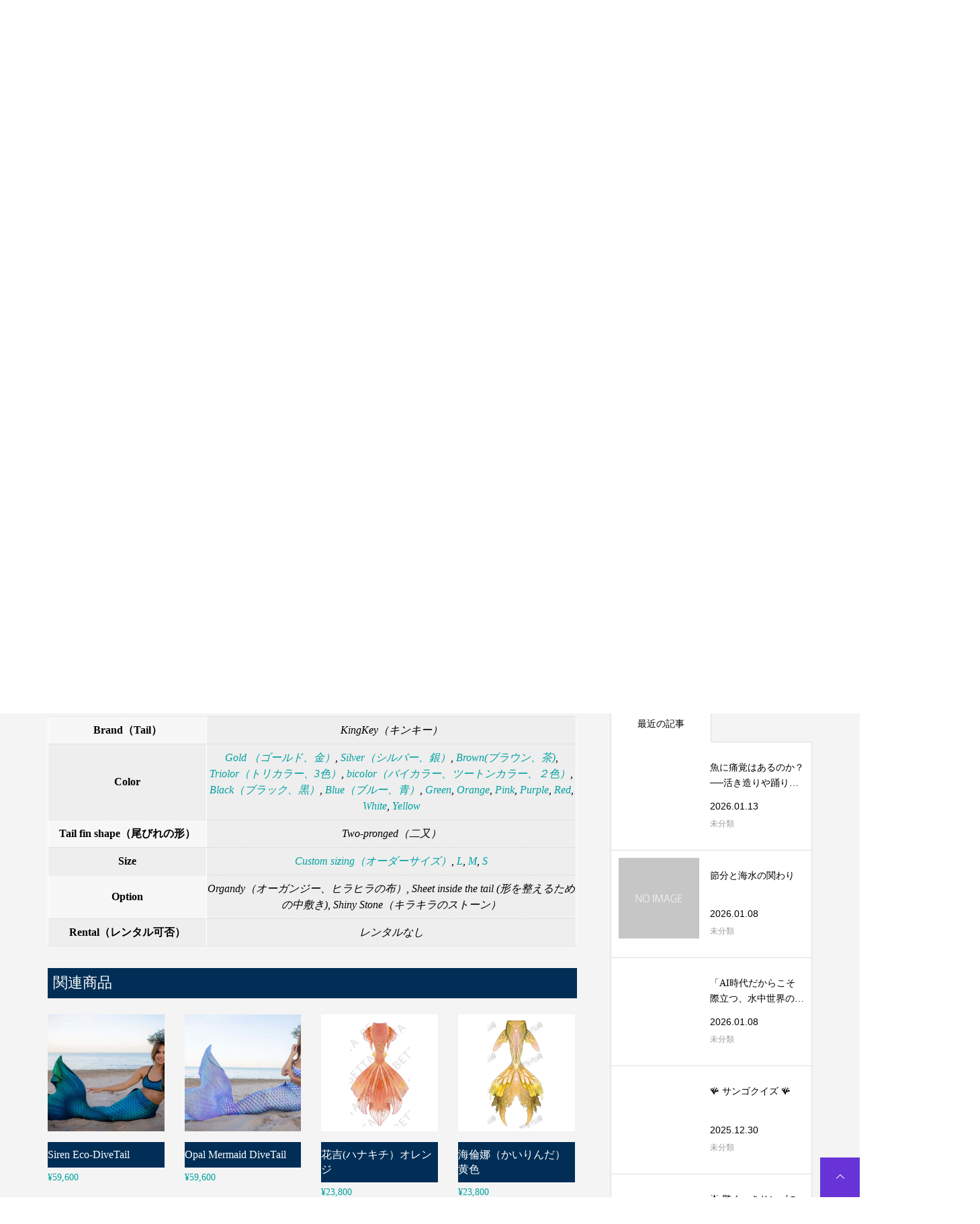

--- FILE ---
content_type: text/html; charset=UTF-8
request_url: https://lalahmermaid.jp/product/twilight%EF%BC%88%E3%83%88%E3%83%AF%E3%82%A4%E3%83%A9%E3%82%A4%E3%83%88%EF%BC%89
body_size: 31374
content:
<!DOCTYPE html>
<html lang="ja">
<head >
<meta charset="UTF-8">
<meta name="description" content="高クオリティで評判の人魚の衣装とレッスンスクールで楽しみましょ">
<meta name="viewport" content="width=device-width">
<meta name='robots' content='index, follow, max-image-preview:large, max-snippet:-1, max-video-preview:-1' />

	<!-- This site is optimized with the Yoast SEO plugin v26.7 - https://yoast.com/wordpress/plugins/seo/ -->
	<title>Twilight（トワイライト） - マーメイドスイムインストラクター、パフォーマーのlalah mermaid</title>
	<link rel="canonical" href="https://lalahmermaid.jp/product/twilight（トワイライト）" />
	<meta property="og:locale" content="ja_JP" />
	<meta property="og:type" content="article" />
	<meta property="og:title" content="Twilight（トワイライト） - マーメイドスイムインストラクター、パフォーマーのlalah mermaid" />
	<meta property="og:url" content="https://lalahmermaid.jp/product/twilight（トワイライト）" />
	<meta property="og:site_name" content="マーメイドスイムインストラクター、パフォーマーのlalah mermaid" />
	<meta property="article:modified_time" content="2023-08-13T16:41:49+00:00" />
	<meta property="og:image" content="https://lalahmermaid.jp/wp-content/uploads/2023/08/twilight.png" />
	<meta property="og:image:width" content="384" />
	<meta property="og:image:height" content="248" />
	<meta property="og:image:type" content="image/png" />
	<meta name="twitter:card" content="summary_large_image" />
	<script type="application/ld+json" class="yoast-schema-graph">{"@context":"https://schema.org","@graph":[{"@type":"WebPage","@id":"https://lalahmermaid.jp/product/twilight%ef%bc%88%e3%83%88%e3%83%af%e3%82%a4%e3%83%a9%e3%82%a4%e3%83%88%ef%bc%89","url":"https://lalahmermaid.jp/product/twilight%ef%bc%88%e3%83%88%e3%83%af%e3%82%a4%e3%83%a9%e3%82%a4%e3%83%88%ef%bc%89","name":"Twilight（トワイライト） - マーメイドスイムインストラクター、パフォーマーのlalah mermaid","isPartOf":{"@id":"https://lalahmermaid.jp/#website"},"primaryImageOfPage":{"@id":"https://lalahmermaid.jp/product/twilight%ef%bc%88%e3%83%88%e3%83%af%e3%82%a4%e3%83%a9%e3%82%a4%e3%83%88%ef%bc%89#primaryimage"},"image":{"@id":"https://lalahmermaid.jp/product/twilight%ef%bc%88%e3%83%88%e3%83%af%e3%82%a4%e3%83%a9%e3%82%a4%e3%83%88%ef%bc%89#primaryimage"},"thumbnailUrl":"https://lalahmermaid.jp/wp-content/uploads/2023/08/twilight.png","datePublished":"2023-08-08T12:03:46+00:00","dateModified":"2023-08-13T16:41:49+00:00","breadcrumb":{"@id":"https://lalahmermaid.jp/product/twilight%ef%bc%88%e3%83%88%e3%83%af%e3%82%a4%e3%83%a9%e3%82%a4%e3%83%88%ef%bc%89#breadcrumb"},"inLanguage":"ja","potentialAction":[{"@type":"ReadAction","target":["https://lalahmermaid.jp/product/twilight%ef%bc%88%e3%83%88%e3%83%af%e3%82%a4%e3%83%a9%e3%82%a4%e3%83%88%ef%bc%89"]}]},{"@type":"ImageObject","inLanguage":"ja","@id":"https://lalahmermaid.jp/product/twilight%ef%bc%88%e3%83%88%e3%83%af%e3%82%a4%e3%83%a9%e3%82%a4%e3%83%88%ef%bc%89#primaryimage","url":"https://lalahmermaid.jp/wp-content/uploads/2023/08/twilight.png","contentUrl":"https://lalahmermaid.jp/wp-content/uploads/2023/08/twilight.png","width":384,"height":248},{"@type":"BreadcrumbList","@id":"https://lalahmermaid.jp/product/twilight%ef%bc%88%e3%83%88%e3%83%af%e3%82%a4%e3%83%a9%e3%82%a4%e3%83%88%ef%bc%89#breadcrumb","itemListElement":[{"@type":"ListItem","position":1,"name":"ホーム","item":"https://lalahmermaid.jp/"},{"@type":"ListItem","position":2,"name":"Twilight（トワイライト）"}]},{"@type":"WebSite","@id":"https://lalahmermaid.jp/#website","url":"https://lalahmermaid.jp/","name":"マーメイドスイムインストラクター、パフォーマーのlalah mermaid","description":"高クオリティで評判の人魚の衣装とレッスンスクールで楽しみましょ","potentialAction":[{"@type":"SearchAction","target":{"@type":"EntryPoint","urlTemplate":"https://lalahmermaid.jp/?s={search_term_string}"},"query-input":{"@type":"PropertyValueSpecification","valueRequired":true,"valueName":"search_term_string"}}],"inLanguage":"ja"}]}</script>
	<!-- / Yoast SEO plugin. -->


<link rel="alternate" type="application/rss+xml" title="マーメイドスイムインストラクター、パフォーマーのlalah mermaid &raquo; Twilight（トワイライト） のコメントのフィード" href="https://lalahmermaid.jp/product/twilight%ef%bc%88%e3%83%88%e3%83%af%e3%82%a4%e3%83%a9%e3%82%a4%e3%83%88%ef%bc%89/feed" />
<link rel="alternate" title="oEmbed (JSON)" type="application/json+oembed" href="https://lalahmermaid.jp/wp-json/oembed/1.0/embed?url=https%3A%2F%2Flalahmermaid.jp%2Fproduct%2Ftwilight%25ef%25bc%2588%25e3%2583%2588%25e3%2583%25af%25e3%2582%25a4%25e3%2583%25a9%25e3%2582%25a4%25e3%2583%2588%25ef%25bc%2589" />
<link rel="alternate" title="oEmbed (XML)" type="text/xml+oembed" href="https://lalahmermaid.jp/wp-json/oembed/1.0/embed?url=https%3A%2F%2Flalahmermaid.jp%2Fproduct%2Ftwilight%25ef%25bc%2588%25e3%2583%2588%25e3%2583%25af%25e3%2582%25a4%25e3%2583%25a9%25e3%2582%25a4%25e3%2583%2588%25ef%25bc%2589&#038;format=xml" />
<link rel="preconnect" href="https://fonts.googleapis.com">
<link rel="preconnect" href="https://fonts.gstatic.com" crossorigin>
<link href="https://fonts.googleapis.com/css2?family=Noto+Sans+JP:wght@400;600" rel="stylesheet">
<style id='wp-img-auto-sizes-contain-inline-css' type='text/css'>
img:is([sizes=auto i],[sizes^="auto," i]){contain-intrinsic-size:3000px 1500px}
/*# sourceURL=wp-img-auto-sizes-contain-inline-css */
</style>
<link rel='stylesheet' id='eo-leaflet.js-css' href='https://lalahmermaid.jp/wp-content/plugins/event-organiser/lib/leaflet/leaflet.min.css?ver=1.4.0' type='text/css' media='all' />
<style id='eo-leaflet.js-inline-css' type='text/css'>
.leaflet-popup-close-button{box-shadow:none!important;}
/*# sourceURL=eo-leaflet.js-inline-css */
</style>
<link rel='stylesheet' id='sbi_styles-css' href='https://lalahmermaid.jp/wp-content/plugins/instagram-feed/css/sbi-styles.min.css?ver=6.10.0' type='text/css' media='all' />
<link rel='stylesheet' id='front-css-css' href='https://lalahmermaid.jp/wp-content/plugins/fully-background-manager/assets/css/fbm_front.css?ver=6.9' type='text/css' media='all' />
<style id='wp-block-library-inline-css' type='text/css'>
:root{--wp-block-synced-color:#7a00df;--wp-block-synced-color--rgb:122,0,223;--wp-bound-block-color:var(--wp-block-synced-color);--wp-editor-canvas-background:#ddd;--wp-admin-theme-color:#007cba;--wp-admin-theme-color--rgb:0,124,186;--wp-admin-theme-color-darker-10:#006ba1;--wp-admin-theme-color-darker-10--rgb:0,107,160.5;--wp-admin-theme-color-darker-20:#005a87;--wp-admin-theme-color-darker-20--rgb:0,90,135;--wp-admin-border-width-focus:2px}@media (min-resolution:192dpi){:root{--wp-admin-border-width-focus:1.5px}}.wp-element-button{cursor:pointer}:root .has-very-light-gray-background-color{background-color:#eee}:root .has-very-dark-gray-background-color{background-color:#313131}:root .has-very-light-gray-color{color:#eee}:root .has-very-dark-gray-color{color:#313131}:root .has-vivid-green-cyan-to-vivid-cyan-blue-gradient-background{background:linear-gradient(135deg,#00d084,#0693e3)}:root .has-purple-crush-gradient-background{background:linear-gradient(135deg,#34e2e4,#4721fb 50%,#ab1dfe)}:root .has-hazy-dawn-gradient-background{background:linear-gradient(135deg,#faaca8,#dad0ec)}:root .has-subdued-olive-gradient-background{background:linear-gradient(135deg,#fafae1,#67a671)}:root .has-atomic-cream-gradient-background{background:linear-gradient(135deg,#fdd79a,#004a59)}:root .has-nightshade-gradient-background{background:linear-gradient(135deg,#330968,#31cdcf)}:root .has-midnight-gradient-background{background:linear-gradient(135deg,#020381,#2874fc)}:root{--wp--preset--font-size--normal:16px;--wp--preset--font-size--huge:42px}.has-regular-font-size{font-size:1em}.has-larger-font-size{font-size:2.625em}.has-normal-font-size{font-size:var(--wp--preset--font-size--normal)}.has-huge-font-size{font-size:var(--wp--preset--font-size--huge)}.has-text-align-center{text-align:center}.has-text-align-left{text-align:left}.has-text-align-right{text-align:right}.has-fit-text{white-space:nowrap!important}#end-resizable-editor-section{display:none}.aligncenter{clear:both}.items-justified-left{justify-content:flex-start}.items-justified-center{justify-content:center}.items-justified-right{justify-content:flex-end}.items-justified-space-between{justify-content:space-between}.screen-reader-text{border:0;clip-path:inset(50%);height:1px;margin:-1px;overflow:hidden;padding:0;position:absolute;width:1px;word-wrap:normal!important}.screen-reader-text:focus{background-color:#ddd;clip-path:none;color:#444;display:block;font-size:1em;height:auto;left:5px;line-height:normal;padding:15px 23px 14px;text-decoration:none;top:5px;width:auto;z-index:100000}html :where(.has-border-color){border-style:solid}html :where([style*=border-top-color]){border-top-style:solid}html :where([style*=border-right-color]){border-right-style:solid}html :where([style*=border-bottom-color]){border-bottom-style:solid}html :where([style*=border-left-color]){border-left-style:solid}html :where([style*=border-width]){border-style:solid}html :where([style*=border-top-width]){border-top-style:solid}html :where([style*=border-right-width]){border-right-style:solid}html :where([style*=border-bottom-width]){border-bottom-style:solid}html :where([style*=border-left-width]){border-left-style:solid}html :where(img[class*=wp-image-]){height:auto;max-width:100%}:where(figure){margin:0 0 1em}html :where(.is-position-sticky){--wp-admin--admin-bar--position-offset:var(--wp-admin--admin-bar--height,0px)}@media screen and (max-width:600px){html :where(.is-position-sticky){--wp-admin--admin-bar--position-offset:0px}}

/*# sourceURL=wp-block-library-inline-css */
</style><link rel='stylesheet' id='wc-blocks-style-css' href='https://lalahmermaid.jp/wp-content/plugins/woocommerce/assets/client/blocks/wc-blocks.css?ver=wc-10.4.3' type='text/css' media='all' />
<style id='global-styles-inline-css' type='text/css'>
:root{--wp--preset--aspect-ratio--square: 1;--wp--preset--aspect-ratio--4-3: 4/3;--wp--preset--aspect-ratio--3-4: 3/4;--wp--preset--aspect-ratio--3-2: 3/2;--wp--preset--aspect-ratio--2-3: 2/3;--wp--preset--aspect-ratio--16-9: 16/9;--wp--preset--aspect-ratio--9-16: 9/16;--wp--preset--color--black: #000000;--wp--preset--color--cyan-bluish-gray: #abb8c3;--wp--preset--color--white: #ffffff;--wp--preset--color--pale-pink: #f78da7;--wp--preset--color--vivid-red: #cf2e2e;--wp--preset--color--luminous-vivid-orange: #ff6900;--wp--preset--color--luminous-vivid-amber: #fcb900;--wp--preset--color--light-green-cyan: #7bdcb5;--wp--preset--color--vivid-green-cyan: #00d084;--wp--preset--color--pale-cyan-blue: #8ed1fc;--wp--preset--color--vivid-cyan-blue: #0693e3;--wp--preset--color--vivid-purple: #9b51e0;--wp--preset--gradient--vivid-cyan-blue-to-vivid-purple: linear-gradient(135deg,rgb(6,147,227) 0%,rgb(155,81,224) 100%);--wp--preset--gradient--light-green-cyan-to-vivid-green-cyan: linear-gradient(135deg,rgb(122,220,180) 0%,rgb(0,208,130) 100%);--wp--preset--gradient--luminous-vivid-amber-to-luminous-vivid-orange: linear-gradient(135deg,rgb(252,185,0) 0%,rgb(255,105,0) 100%);--wp--preset--gradient--luminous-vivid-orange-to-vivid-red: linear-gradient(135deg,rgb(255,105,0) 0%,rgb(207,46,46) 100%);--wp--preset--gradient--very-light-gray-to-cyan-bluish-gray: linear-gradient(135deg,rgb(238,238,238) 0%,rgb(169,184,195) 100%);--wp--preset--gradient--cool-to-warm-spectrum: linear-gradient(135deg,rgb(74,234,220) 0%,rgb(151,120,209) 20%,rgb(207,42,186) 40%,rgb(238,44,130) 60%,rgb(251,105,98) 80%,rgb(254,248,76) 100%);--wp--preset--gradient--blush-light-purple: linear-gradient(135deg,rgb(255,206,236) 0%,rgb(152,150,240) 100%);--wp--preset--gradient--blush-bordeaux: linear-gradient(135deg,rgb(254,205,165) 0%,rgb(254,45,45) 50%,rgb(107,0,62) 100%);--wp--preset--gradient--luminous-dusk: linear-gradient(135deg,rgb(255,203,112) 0%,rgb(199,81,192) 50%,rgb(65,88,208) 100%);--wp--preset--gradient--pale-ocean: linear-gradient(135deg,rgb(255,245,203) 0%,rgb(182,227,212) 50%,rgb(51,167,181) 100%);--wp--preset--gradient--electric-grass: linear-gradient(135deg,rgb(202,248,128) 0%,rgb(113,206,126) 100%);--wp--preset--gradient--midnight: linear-gradient(135deg,rgb(2,3,129) 0%,rgb(40,116,252) 100%);--wp--preset--font-size--small: 13px;--wp--preset--font-size--medium: 20px;--wp--preset--font-size--large: 36px;--wp--preset--font-size--x-large: 42px;--wp--preset--spacing--20: 0.44rem;--wp--preset--spacing--30: 0.67rem;--wp--preset--spacing--40: 1rem;--wp--preset--spacing--50: 1.5rem;--wp--preset--spacing--60: 2.25rem;--wp--preset--spacing--70: 3.38rem;--wp--preset--spacing--80: 5.06rem;--wp--preset--shadow--natural: 6px 6px 9px rgba(0, 0, 0, 0.2);--wp--preset--shadow--deep: 12px 12px 50px rgba(0, 0, 0, 0.4);--wp--preset--shadow--sharp: 6px 6px 0px rgba(0, 0, 0, 0.2);--wp--preset--shadow--outlined: 6px 6px 0px -3px rgb(255, 255, 255), 6px 6px rgb(0, 0, 0);--wp--preset--shadow--crisp: 6px 6px 0px rgb(0, 0, 0);}:where(.is-layout-flex){gap: 0.5em;}:where(.is-layout-grid){gap: 0.5em;}body .is-layout-flex{display: flex;}.is-layout-flex{flex-wrap: wrap;align-items: center;}.is-layout-flex > :is(*, div){margin: 0;}body .is-layout-grid{display: grid;}.is-layout-grid > :is(*, div){margin: 0;}:where(.wp-block-columns.is-layout-flex){gap: 2em;}:where(.wp-block-columns.is-layout-grid){gap: 2em;}:where(.wp-block-post-template.is-layout-flex){gap: 1.25em;}:where(.wp-block-post-template.is-layout-grid){gap: 1.25em;}.has-black-color{color: var(--wp--preset--color--black) !important;}.has-cyan-bluish-gray-color{color: var(--wp--preset--color--cyan-bluish-gray) !important;}.has-white-color{color: var(--wp--preset--color--white) !important;}.has-pale-pink-color{color: var(--wp--preset--color--pale-pink) !important;}.has-vivid-red-color{color: var(--wp--preset--color--vivid-red) !important;}.has-luminous-vivid-orange-color{color: var(--wp--preset--color--luminous-vivid-orange) !important;}.has-luminous-vivid-amber-color{color: var(--wp--preset--color--luminous-vivid-amber) !important;}.has-light-green-cyan-color{color: var(--wp--preset--color--light-green-cyan) !important;}.has-vivid-green-cyan-color{color: var(--wp--preset--color--vivid-green-cyan) !important;}.has-pale-cyan-blue-color{color: var(--wp--preset--color--pale-cyan-blue) !important;}.has-vivid-cyan-blue-color{color: var(--wp--preset--color--vivid-cyan-blue) !important;}.has-vivid-purple-color{color: var(--wp--preset--color--vivid-purple) !important;}.has-black-background-color{background-color: var(--wp--preset--color--black) !important;}.has-cyan-bluish-gray-background-color{background-color: var(--wp--preset--color--cyan-bluish-gray) !important;}.has-white-background-color{background-color: var(--wp--preset--color--white) !important;}.has-pale-pink-background-color{background-color: var(--wp--preset--color--pale-pink) !important;}.has-vivid-red-background-color{background-color: var(--wp--preset--color--vivid-red) !important;}.has-luminous-vivid-orange-background-color{background-color: var(--wp--preset--color--luminous-vivid-orange) !important;}.has-luminous-vivid-amber-background-color{background-color: var(--wp--preset--color--luminous-vivid-amber) !important;}.has-light-green-cyan-background-color{background-color: var(--wp--preset--color--light-green-cyan) !important;}.has-vivid-green-cyan-background-color{background-color: var(--wp--preset--color--vivid-green-cyan) !important;}.has-pale-cyan-blue-background-color{background-color: var(--wp--preset--color--pale-cyan-blue) !important;}.has-vivid-cyan-blue-background-color{background-color: var(--wp--preset--color--vivid-cyan-blue) !important;}.has-vivid-purple-background-color{background-color: var(--wp--preset--color--vivid-purple) !important;}.has-black-border-color{border-color: var(--wp--preset--color--black) !important;}.has-cyan-bluish-gray-border-color{border-color: var(--wp--preset--color--cyan-bluish-gray) !important;}.has-white-border-color{border-color: var(--wp--preset--color--white) !important;}.has-pale-pink-border-color{border-color: var(--wp--preset--color--pale-pink) !important;}.has-vivid-red-border-color{border-color: var(--wp--preset--color--vivid-red) !important;}.has-luminous-vivid-orange-border-color{border-color: var(--wp--preset--color--luminous-vivid-orange) !important;}.has-luminous-vivid-amber-border-color{border-color: var(--wp--preset--color--luminous-vivid-amber) !important;}.has-light-green-cyan-border-color{border-color: var(--wp--preset--color--light-green-cyan) !important;}.has-vivid-green-cyan-border-color{border-color: var(--wp--preset--color--vivid-green-cyan) !important;}.has-pale-cyan-blue-border-color{border-color: var(--wp--preset--color--pale-cyan-blue) !important;}.has-vivid-cyan-blue-border-color{border-color: var(--wp--preset--color--vivid-cyan-blue) !important;}.has-vivid-purple-border-color{border-color: var(--wp--preset--color--vivid-purple) !important;}.has-vivid-cyan-blue-to-vivid-purple-gradient-background{background: var(--wp--preset--gradient--vivid-cyan-blue-to-vivid-purple) !important;}.has-light-green-cyan-to-vivid-green-cyan-gradient-background{background: var(--wp--preset--gradient--light-green-cyan-to-vivid-green-cyan) !important;}.has-luminous-vivid-amber-to-luminous-vivid-orange-gradient-background{background: var(--wp--preset--gradient--luminous-vivid-amber-to-luminous-vivid-orange) !important;}.has-luminous-vivid-orange-to-vivid-red-gradient-background{background: var(--wp--preset--gradient--luminous-vivid-orange-to-vivid-red) !important;}.has-very-light-gray-to-cyan-bluish-gray-gradient-background{background: var(--wp--preset--gradient--very-light-gray-to-cyan-bluish-gray) !important;}.has-cool-to-warm-spectrum-gradient-background{background: var(--wp--preset--gradient--cool-to-warm-spectrum) !important;}.has-blush-light-purple-gradient-background{background: var(--wp--preset--gradient--blush-light-purple) !important;}.has-blush-bordeaux-gradient-background{background: var(--wp--preset--gradient--blush-bordeaux) !important;}.has-luminous-dusk-gradient-background{background: var(--wp--preset--gradient--luminous-dusk) !important;}.has-pale-ocean-gradient-background{background: var(--wp--preset--gradient--pale-ocean) !important;}.has-electric-grass-gradient-background{background: var(--wp--preset--gradient--electric-grass) !important;}.has-midnight-gradient-background{background: var(--wp--preset--gradient--midnight) !important;}.has-small-font-size{font-size: var(--wp--preset--font-size--small) !important;}.has-medium-font-size{font-size: var(--wp--preset--font-size--medium) !important;}.has-large-font-size{font-size: var(--wp--preset--font-size--large) !important;}.has-x-large-font-size{font-size: var(--wp--preset--font-size--x-large) !important;}
/*# sourceURL=global-styles-inline-css */
</style>

<style id='classic-theme-styles-inline-css' type='text/css'>
/*! This file is auto-generated */
.wp-block-button__link{color:#fff;background-color:#32373c;border-radius:9999px;box-shadow:none;text-decoration:none;padding:calc(.667em + 2px) calc(1.333em + 2px);font-size:1.125em}.wp-block-file__button{background:#32373c;color:#fff;text-decoration:none}
/*# sourceURL=/wp-includes/css/classic-themes.min.css */
</style>
<style id='richtext-extension-inline-css' type='text/css'>
.rtex-highlighter-0, #rtex-highlighter-preview-0{background: linear-gradient(transparent 60%, rgba(255, 255, 102, 0.7) 60%);}.rtex-highlighter-1, #rtex-highlighter-preview-1{background: linear-gradient(transparent 60%, rgba(255, 127, 127, 0.4) 60%);}.rtex-highlighter-2, #rtex-highlighter-preview-2{background: rgba(255, 255, 102, 0.7);}.rtex-highlighter-3, #rtex-highlighter-preview-3{background: rgba(255, 127, 127, 0.4);}.rtex-font-size-0, #rtex-font-size-preview-0{ font-size: 0.8em;}.rtex-font-size-1, #rtex-font-size-preview-1{ font-size: 0.9em;}.rtex-font-size-2, #rtex-font-size-preview-2{ font-size: 1.3em;}.rtex-font-size-3, #rtex-font-size-preview-3{ font-size: 1.6em;}
/*# sourceURL=richtext-extension-inline-css */
</style>
<link rel='stylesheet' id='toc-screen-css' href='https://lalahmermaid.jp/wp-content/plugins/table-of-contents-plus/screen.min.css?ver=2411.1' type='text/css' media='all' />
<link rel='stylesheet' id='photoswipe-css' href='https://lalahmermaid.jp/wp-content/plugins/woocommerce/assets/css/photoswipe/photoswipe.min.css?ver=10.4.3' type='text/css' media='all' />
<link rel='stylesheet' id='photoswipe-default-skin-css' href='https://lalahmermaid.jp/wp-content/plugins/woocommerce/assets/css/photoswipe/default-skin/default-skin.min.css?ver=10.4.3' type='text/css' media='all' />
<link rel='stylesheet' id='woocommerce-layout-css' href='https://lalahmermaid.jp/wp-content/plugins/woocommerce/assets/css/woocommerce-layout.css?ver=10.4.3' type='text/css' media='all' />
<link rel='stylesheet' id='woocommerce-smallscreen-css' href='https://lalahmermaid.jp/wp-content/plugins/woocommerce/assets/css/woocommerce-smallscreen.css?ver=10.4.3' type='text/css' media='only screen and (max-width: 768px)' />
<link rel='stylesheet' id='woocommerce-general-css' href='https://lalahmermaid.jp/wp-content/plugins/woocommerce/assets/css/woocommerce.css?ver=10.4.3' type='text/css' media='all' />
<style id='woocommerce-inline-inline-css' type='text/css'>
.woocommerce form .form-row .required { visibility: visible; }
/*# sourceURL=woocommerce-inline-inline-css */
</style>
<link rel='stylesheet' id='wp-components-css' href='https://lalahmermaid.jp/wp-includes/css/dist/components/style.min.css?ver=6.9' type='text/css' media='all' />
<link rel='stylesheet' id='godaddy-styles-css' href='https://lalahmermaid.jp/wp-content/plugins/coblocks/includes/Dependencies/GoDaddy/Styles/build/latest.css?ver=2.0.2' type='text/css' media='all' />
<link rel='stylesheet' id='gateway-css' href='https://lalahmermaid.jp/wp-content/plugins/woocommerce-paypal-payments/modules/ppcp-button/assets/css/gateway.css?ver=3.3.2' type='text/css' media='all' />
<link rel='stylesheet' id='yith-quick-view-css' href='https://lalahmermaid.jp/wp-content/plugins/yith-woocommerce-quick-view/assets/css/yith-quick-view.css?ver=2.10.0' type='text/css' media='all' />
<style id='yith-quick-view-inline-css' type='text/css'>

				#yith-quick-view-modal .yith-quick-view-overlay{background:rgba( 0, 0, 0, 0.8)}
				#yith-quick-view-modal .yith-wcqv-main{background:rgb(255,255,255);}
				#yith-quick-view-close{color:#cdcdcd;}
				#yith-quick-view-close:hover{color:#ff0000;}
/*# sourceURL=yith-quick-view-inline-css */
</style>
<link rel='stylesheet' id='famous-style-css' href='https://lalahmermaid.jp/wp-content/themes/famous_tcd064/style.css?ver=2.0' type='text/css' media='all' />
<link rel='stylesheet' id='design-plus-css' href='https://lalahmermaid.jp/wp-content/themes/famous_tcd064/css/design-plus.css?ver=2.0' type='text/css' media='all' />
<link rel='stylesheet' id='famous-slick-css' href='https://lalahmermaid.jp/wp-content/themes/famous_tcd064/css/slick.min.css?ver=6.9' type='text/css' media='all' />
<link rel='stylesheet' id='sns-button-css' href='https://lalahmermaid.jp/wp-content/themes/famous_tcd064/css/sns-botton.css?ver=2.0' type='text/css' media='all' />
<style>:root {
  --tcd-font-type1: Arial,"Hiragino Sans","Yu Gothic Medium","Meiryo",sans-serif;
  --tcd-font-type2: "Times New Roman",Times,"Yu Mincho","游明朝","游明朝体","Hiragino Mincho Pro",serif;
  --tcd-font-type3: Palatino,"Yu Kyokasho","游教科書体","UD デジタル 教科書体 N","游明朝","游明朝体","Hiragino Mincho Pro","Meiryo",serif;
  --tcd-font-type-logo: "Noto Sans JP",sans-serif;
}</style>
<!--n2css--><!--n2js--><script type="text/javascript" src="https://lalahmermaid.jp/wp-includes/js/jquery/jquery.min.js?ver=3.7.1" id="jquery-core-js"></script>
<script type="text/javascript" src="https://lalahmermaid.jp/wp-includes/js/jquery/jquery-migrate.min.js?ver=3.4.1" id="jquery-migrate-js"></script>
<script type="text/javascript" id="jquery-js-after">
/* <![CDATA[ */
if (typeof (window.wpfReadyList) == "undefined") {
			var v = jQuery.fn.jquery;
			if (v && parseInt(v) >= 3 && window.self === window.top) {
				var readyList=[];
				window.originalReadyMethod = jQuery.fn.ready;
				jQuery.fn.ready = function(){
					if(arguments.length && arguments.length > 0 && typeof arguments[0] === "function") {
						readyList.push({"c": this, "a": arguments});
					}
					return window.originalReadyMethod.apply( this, arguments );
				};
				window.wpfReadyList = readyList;
			}}
//# sourceURL=jquery-js-after
/* ]]> */
</script>
<script type="text/javascript" id="3d-flip-book-client-locale-loader-js-extra">
/* <![CDATA[ */
var FB3D_CLIENT_LOCALE = {"ajaxurl":"https://lalahmermaid.jp/wp-admin/admin-ajax.php","dictionary":{"Table of contents":"Table of contents","Close":"Close","Bookmarks":"Bookmarks","Thumbnails":"Thumbnails","Search":"Search","Share":"Share","Facebook":"Facebook","Twitter":"Twitter","Email":"Email","Play":"Play","Previous page":"Previous page","Next page":"Next page","Zoom in":"Zoom in","Zoom out":"Zoom out","Fit view":"Fit view","Auto play":"Auto play","Full screen":"Full screen","More":"More","Smart pan":"Smart pan","Single page":"Single page","Sounds":"Sounds","Stats":"Stats","Print":"Print","Download":"Download","Goto first page":"Goto first page","Goto last page":"Goto last page"},"images":"https://lalahmermaid.jp/wp-content/plugins/interactive-3d-flipbook-powered-physics-engine/assets/images/","jsData":{"urls":[],"posts":{"ids_mis":[],"ids":[]},"pages":[],"firstPages":[],"bookCtrlProps":[],"bookTemplates":[]},"key":"3d-flip-book","pdfJS":{"pdfJsLib":"https://lalahmermaid.jp/wp-content/plugins/interactive-3d-flipbook-powered-physics-engine/assets/js/pdf.min.js?ver=4.3.136","pdfJsWorker":"https://lalahmermaid.jp/wp-content/plugins/interactive-3d-flipbook-powered-physics-engine/assets/js/pdf.worker.js?ver=4.3.136","stablePdfJsLib":"https://lalahmermaid.jp/wp-content/plugins/interactive-3d-flipbook-powered-physics-engine/assets/js/stable/pdf.min.js?ver=2.5.207","stablePdfJsWorker":"https://lalahmermaid.jp/wp-content/plugins/interactive-3d-flipbook-powered-physics-engine/assets/js/stable/pdf.worker.js?ver=2.5.207","pdfJsCMapUrl":"https://lalahmermaid.jp/wp-content/plugins/interactive-3d-flipbook-powered-physics-engine/assets/cmaps/"},"cacheurl":"https://lalahmermaid.jp/wp-content/uploads/3d-flip-book/cache/","pluginsurl":"https://lalahmermaid.jp/wp-content/plugins/","pluginurl":"https://lalahmermaid.jp/wp-content/plugins/interactive-3d-flipbook-powered-physics-engine/","thumbnailSize":{"width":"150","height":"150"},"version":"1.16.17"};
//# sourceURL=3d-flip-book-client-locale-loader-js-extra
/* ]]> */
</script>
<script type="text/javascript" src="https://lalahmermaid.jp/wp-content/plugins/interactive-3d-flipbook-powered-physics-engine/assets/js/client-locale-loader.js?ver=1.16.17" id="3d-flip-book-client-locale-loader-js" async="async" data-wp-strategy="async"></script>
<script type="text/javascript" src="https://lalahmermaid.jp/wp-content/plugins/woocommerce/assets/js/jquery-blockui/jquery.blockUI.min.js?ver=2.7.0-wc.10.4.3" id="wc-jquery-blockui-js" defer="defer" data-wp-strategy="defer"></script>
<script type="text/javascript" id="wc-add-to-cart-js-extra">
/* <![CDATA[ */
var wc_add_to_cart_params = {"ajax_url":"/wp-admin/admin-ajax.php","wc_ajax_url":"/?wc-ajax=%%endpoint%%","i18n_view_cart":"\u304a\u8cb7\u3044\u7269\u30ab\u30b4\u3092\u8868\u793a","cart_url":"https://lalahmermaid.jp/cart","is_cart":"","cart_redirect_after_add":"no"};
//# sourceURL=wc-add-to-cart-js-extra
/* ]]> */
</script>
<script type="text/javascript" src="https://lalahmermaid.jp/wp-content/plugins/woocommerce/assets/js/frontend/add-to-cart.min.js?ver=10.4.3" id="wc-add-to-cart-js" defer="defer" data-wp-strategy="defer"></script>
<script type="text/javascript" src="https://lalahmermaid.jp/wp-content/plugins/woocommerce/assets/js/zoom/jquery.zoom.min.js?ver=1.7.21-wc.10.4.3" id="wc-zoom-js" defer="defer" data-wp-strategy="defer"></script>
<script type="text/javascript" src="https://lalahmermaid.jp/wp-content/plugins/woocommerce/assets/js/flexslider/jquery.flexslider.min.js?ver=2.7.2-wc.10.4.3" id="wc-flexslider-js" defer="defer" data-wp-strategy="defer"></script>
<script type="text/javascript" src="https://lalahmermaid.jp/wp-content/plugins/woocommerce/assets/js/photoswipe/photoswipe.min.js?ver=4.1.1-wc.10.4.3" id="wc-photoswipe-js" defer="defer" data-wp-strategy="defer"></script>
<script type="text/javascript" src="https://lalahmermaid.jp/wp-content/plugins/woocommerce/assets/js/photoswipe/photoswipe-ui-default.min.js?ver=4.1.1-wc.10.4.3" id="wc-photoswipe-ui-default-js" defer="defer" data-wp-strategy="defer"></script>
<script type="text/javascript" id="wc-single-product-js-extra">
/* <![CDATA[ */
var wc_single_product_params = {"i18n_required_rating_text":"\u8a55\u4fa1\u3092\u9078\u629e\u3057\u3066\u304f\u3060\u3055\u3044","i18n_rating_options":["1\u3064\u661f (\u6700\u9ad8\u8a55\u4fa1: 5\u3064\u661f)","2\u3064\u661f (\u6700\u9ad8\u8a55\u4fa1: 5\u3064\u661f)","3\u3064\u661f (\u6700\u9ad8\u8a55\u4fa1: 5\u3064\u661f)","4\u3064\u661f (\u6700\u9ad8\u8a55\u4fa1: 5\u3064\u661f)","5\u3064\u661f (\u6700\u9ad8\u8a55\u4fa1: 5\u3064\u661f)"],"i18n_product_gallery_trigger_text":"\u30d5\u30eb\u30b9\u30af\u30ea\u30fc\u30f3\u753b\u50cf\u30ae\u30e3\u30e9\u30ea\u30fc\u3092\u8868\u793a","review_rating_required":"yes","flexslider":{"rtl":false,"animation":"slide","smoothHeight":true,"directionNav":false,"controlNav":"thumbnails","slideshow":false,"animationSpeed":500,"animationLoop":false,"allowOneSlide":false},"zoom_enabled":"1","zoom_options":[],"photoswipe_enabled":"1","photoswipe_options":{"shareEl":false,"closeOnScroll":false,"history":false,"hideAnimationDuration":0,"showAnimationDuration":0},"flexslider_enabled":"1"};
//# sourceURL=wc-single-product-js-extra
/* ]]> */
</script>
<script type="text/javascript" src="https://lalahmermaid.jp/wp-content/plugins/woocommerce/assets/js/frontend/single-product.min.js?ver=10.4.3" id="wc-single-product-js" defer="defer" data-wp-strategy="defer"></script>
<script type="text/javascript" src="https://lalahmermaid.jp/wp-content/plugins/woocommerce/assets/js/js-cookie/js.cookie.min.js?ver=2.1.4-wc.10.4.3" id="wc-js-cookie-js" defer="defer" data-wp-strategy="defer"></script>
<script type="text/javascript" id="woocommerce-js-extra">
/* <![CDATA[ */
var woocommerce_params = {"ajax_url":"/wp-admin/admin-ajax.php","wc_ajax_url":"/?wc-ajax=%%endpoint%%","i18n_password_show":"\u30d1\u30b9\u30ef\u30fc\u30c9\u3092\u8868\u793a","i18n_password_hide":"\u30d1\u30b9\u30ef\u30fc\u30c9\u3092\u96a0\u3059"};
//# sourceURL=woocommerce-js-extra
/* ]]> */
</script>
<script type="text/javascript" src="https://lalahmermaid.jp/wp-content/plugins/woocommerce/assets/js/frontend/woocommerce.min.js?ver=10.4.3" id="woocommerce-js" defer="defer" data-wp-strategy="defer"></script>
<script type="text/javascript" id="WCPAY_ASSETS-js-extra">
/* <![CDATA[ */
var wcpayAssets = {"url":"https://lalahmermaid.jp/wp-content/plugins/woocommerce-payments/dist/"};
//# sourceURL=WCPAY_ASSETS-js-extra
/* ]]> */
</script>
<link rel="https://api.w.org/" href="https://lalahmermaid.jp/wp-json/" /><link rel="alternate" title="JSON" type="application/json" href="https://lalahmermaid.jp/wp-json/wp/v2/product/2143" /><link rel="EditURI" type="application/rsd+xml" title="RSD" href="https://lalahmermaid.jp/xmlrpc.php?rsd" />
<meta name="generator" content="WordPress 6.9" />
<meta name="generator" content="WooCommerce 10.4.3" />
<link rel='shortlink' href='https://lalahmermaid.jp/?p=2143' />
<style>
.p-button:hover, .p-category-item:hover, .p-entry-works__pager .p-pager__item a:hover, .c-comment__form-submit:hover, c-comment__password-protected, .c-pw__btn--register, .c-pw__btn { background-color: #000000; }
.c-comment__tab-item.is-active a, .c-comment__tab-item a:hover, .c-comment__tab-item.is-active p { background-color: #000000; border-color: #000000; }
.c-comment__tab-item.is-active a:after, .c-comment__tab-item.is-active p:after { border-top-color: #000000; }
.p-breadcrumb__item a:hover, .p-social-nav a:hover, .p-gallery-modal__button:hover, .p-modal-cta__close:hover, .p-index-archive__item-category:hover, .p-widget-categories .toggle-children:hover, .p-widget .searchform #searchsubmit:hover, .p-widget-search .p-widget-search__submit:hover, .slick-arrow:hover { color: #6834d8; }
.p-button, .p-pagetop a, .p-category-item, .p-page-links > span, .p-pager__item .current, .p-page-links a:hover, .p-pager__item a:hover, .p-works-gallery__filter-item.is-active span, .slick-dots li.slick-active button, .slick-dots li:hover button { background-color: #6834d8; }
.p-headline, .p-widget__title { border-color: #6834d8; }
a:hover, .p-entry__body a:hover, .custom-html-widget a:hover, .p-author__box a:hover, a:hover .p-article__title, .p-entry-nav a:hover, .p-works-gallery__filter-item:hover span, .p-entry__body .pb_simple_table a:hover { color: #bf61a0; }
.p-pagetop a:hover { background-color: #bf61a0; }
.p-entry__body a, .custom-html-widget a { color: #00a0a0; }
body, input, textarea { font-family: var(--tcd-font-type2); }
.p-logo, .p-page-header__title, .p-entry-works__title, .p-modal-cta__catch, .p-header-content__catch, .p-header-content__desc, .p-cb__item-headline, .p-index-about__image-label {
font-family: var(--tcd-font-type2);
}
.c-font-type--logo a { font-family: var(--tcd-font-type-logo); font-weight: bold !important;}
.c-load--type1 { border: 3px solid rgba(153, 153, 153, 0.2); border-top-color: #000000; }
.p-hover-effect--type1:hover img { -webkit-transform: scale(1.2) rotate(2deg); -moz-transform: scale(1.2) rotate(2deg); -ms-transform: scale(1.2) rotate(2deg); transform: scale(1.2) rotate(2deg); }
.p-hover-effect--type2 img { margin-left: -8px; }
.p-hover-effect--type2:hover img { margin-left: 8px; }
.p-hover-effect--type2:hover .p-hover-effect__image { background: #000000; }
.p-hover-effect--type2:hover img { opacity: 0.5 }
.p-hover-effect--type3:hover .p-hover-effect__image { background: #000000; }
.p-hover-effect--type3:hover img { opacity: 0.5; }
.p-entry__title { font-size: 25px; }
.p-entry__title, .p-article-post__title { color: #000000; }
.p-entry__body { font-size: 16px; }
.p-entry__body, .p-entry__body .pb_simple_table a { color: #000000; }
.p-entry-information__title { font-size: 25px; }
.p-entry-information__title, .p-article-information__title { color: #000000; }
.p-entry-information__body, .p-entry-information__body .pb_simple_table a { color: #000000; font-size: 16px; }
.p-entry-works__title { color: #000000; font-size: 30px; }
.p-entry-works__body { color: #000000; font-size: 16px; }
.p-gallery-modal__overlay { background: rgba(0, 0, 0, 0.5); }
.p-article-voice__title { color: #000000; font-size: 18px; }
.p-entry-voice__body { color: #000000; font-size: 14px; }
.l-header__bar { background: rgba(255, 255, 255, 1); }
body.l-header__fix .is-header-fixed .l-header__bar { background: rgba(255, 255, 255, 0.8); }
.p-header__logo--text { font-size: 30px; }
.p-footer__logo--text { font-size: 30px; }
.l-header a, .p-global-nav a { color: #000000; }
.p-global-nav .sub-menu { background-color: #000000; }
.p-global-nav .sub-menu a { color: #ffffff; }
.p-global-nav .sub-menu a:hover, .p-global-nav .sub-menu .current-menu-item > a { background-color: #003ae8; color: #ffffff; }
.p-footer-info, .p-footer__logo--text a { color: #ffffff; }
.p-footer-info.has-bg-image::after { background-color: rgba(255,255,255, 0); }
.p-footer-info__desc { font-size: 30px; }
.p-footer-info .p-social-nav a { color: #ffffff; }
.p-footer-info .p-social-nav a:hover { color: #ee3c00; }
.p-footer-nav__container { background-color: #ffffff; }
.p-footer-nav, .p-footer-nav li a { color: #000000; }
.p-footer-nav li a:hover { color: #666666; }
.p-copyright { background-color: #000000; color: #ffffff; }
@media (min-width: 1200px) {
	.p-global-nav a:hover, .p-global-nav > li:hover > a, .p-global-nav > li.current-menu-item > a, .p-global-nav > li.is-active > a { color: #008ae0; }
}
@media only screen and (max-width: 1199px) {
	.l-header__bar { background-color: rgba(255, 255, 255, 1); }
	.p-header__logo--text { font-size: 24px; }
	.p-global-nav { background-color: rgba(0,0,0, 1); }
	.p-global-nav a { color: #ffffff; }
	.p-global-nav a:hover, .p-global-nav .current-menu-item > a { background-color: rgba(0,58,232, 1); color: #ffffff; }
}
@media only screen and (max-width: 991px) {
	.p-footer__logo--text { font-size: 24px; }
	.p-footer-info__desc { font-size: 14px; }
	.p-entry__title { font-size: 16px; }
	.p-entry__body { font-size: 14px; }
	.p-entry-information__title { font-size: 16px; }
	.p-entry-information__body { font-size: 14px; }
	.p-entry-works__title { font-size: 16px; }
	.p-entry-works__body { font-size: 14px; }
	.p-article-voice__title { font-size: 16px; }
	.p-entry-voice__body { font-size: 14px; }
}
/* .p-entry__body  
@media only screen and (max-width: 640px) {
}
*/
.FlexLayout-Colmun-Mt{
margin: 2rem auto;
}
.p-entry__body .FlexLayout-Title-01{
    font-size: 25px;
    font-weight: bold;
}
.p-entry__body .FlexLayout-Title-01 span{
display: block;
font-weight: bold;
}
.p-entry__body .FlexLayout-List{
    list-style: none;
    margin: 1rem 0;
}
.p-entry__body .FlexLayout-List li{
    background: #e2f0fd;
    margin: 0.4rem 0;
    border-radius: 10px 10px 0 0;
    padding: 1%;
}
.p-entry__body .FlexLayout-Price{
    text-align: center;
    font-size: 35px;
    line-height: 1.4;
    font-weight: bold;
    margin: 0;
    color: #14517c;
}
.p-entry__body .FlexLayout-Price span{
    display: block;
    font-size: 13px;
    font-weight: bold;
}
.FlexLayout-Colmun-Mt .button03{
    margin: 0;
}
@media only screen and (max-width: 640px) {
    .p-entry__body .FlexLayout-Title-01{
    }
    .p-entry__body .FlexLayout-Price{
        font-size: 30px;
    }
}
.calendar{
    padding: 2rem 0;
}
.calendar .fc-day-header{
color: #fff;
background: #789ab7!important;
border: none;
border-right: 1px solid #fff;
}
.calendar .eo-fullcalendar-reset.fc-unthemed .fc-today {
    background: #d6d6d6;
}
.calendar .fc-toolbar h2 {
    background: #accae4;
    padding: 1%;
    width: 150px;
    border-radius: 100px;
}
/* ボタン */
.heading03 {
	display: flex;
	justify-content: center;
	align-items: center;
	font-size: 26px;
	text-align: center;
}
.heading03::before,
.heading03::after {
	content: '';
	width: 70px;
	height: 3px;
	background-color: #e3bf00;
}

.heading03::before {
	margin-right: 20px;
}
.heading03::after {
	margin-left: 20px;
}
.button03{
    margin: 2rem 0;
}
.button03 a {
  display: flex;
  justify-content: space-between;
  align-items: center;
  margin: 0 auto;
  padding: 1em 2em;
  width: 320px;
  color: #2285b1;
  font-size: 14px;
  font-weight: 700;
  border: 2px solid #2285b1;
}

.button03 a::after {
  content: '';
  width: 5px;
  height: 5px;
  border-top: 3px solid #2285b1;
  border-right: 3px solid #2285b1;
  transform: rotate(45deg);
}

.button03 a:hover {
  color: #333333;
  text-decoration: none;
  background-color: #a0c4d3;
}

.button03 a:hover::after {
  border-top: 3px solid #333333;
  border-right: 3px solid #333333;
}

/* 各コース */
.p-entry__body .List{
    padding: 8em 0;
    position: relative;
    margin: 3rem auto;
    background: url(https://lalahmermaid.jp/wp-content/uploads/2022/06/bg.jpg) center;
    background-size: cover;
}
.p-entry__body .List:after{
        content: '';
        background-color: rgb(0 0 0 / 27%);
        position: absolute;
        left: 0;
        right: 0;
        top: 0;
        bottom: 0;
}
.p-entry__body .List ul{
    list-style: none;
    margin: 0 auto;
    text-align: center;
    position: relative;
    z-index: 1;
}
.p-entry__body .List ul li{
    color: #fff;
    text-shadow: 1px 1px 1px #333;
    margin: 1rem 0;
    border-bottom: 1px solid #ffffff75;
}
@media only screen and (max-width: 640px) {
    .p-entry__body .List ul{
        padding: 1rem;
        text-align: left;
    }
    .p-entry__body .List{
        padding: 1rem 0;
    }
}
.p-entry__body .Table{
    width: 100%;
    border-collapse: collapse;
    margin: 3rem auto 0;
  }
.p-entry__body .Table tr{
    border-bottom: solid 2px white;
  }
.p-entry__body .Table tr:last-child{
    border-bottom: none;
  }  
.p-entry__body .Table th{
    position: relative;
    text-align: left;
    width: 50%;
    background-color: #789ab7;
    color: white;
    text-align: center;
    padding: 10px 0;
  }
.p-entry__body .Table th:after{
    display: block;
    content: "";
    width: 0px;
    height: 0px;
    position: absolute;
    top:calc(50% - 10px);
    right:-10px;
    border-left: 10px solid #789ab7;
    border-top: 10px solid transparent;
    border-bottom: 10px solid transparent;
  }
.p-entry__body td{
    text-align: left;
    width: 70%;
    text-align: center;
    background-color: #eee;
    padding: 10px 0;
  }
  .p-entry__body td, .p-entry__body th{
   border: 1px solid #fff;
  }
.p-entry__body .En-Title {
    position: relative;
    padding: 2.9% 1% 0;
    font-size: 25px;
    border-bottom: 1px solid rgba(5, 62, 98, 1);
    margin: 2rem 0;
    font-weight: 800;
    background: aliceblue;
}
.p-entry__body .En-Title span {
    position: relative;
    z-index: 2;
}
.p-entry__body .En-Title::before {
    content: attr(data-en);
    position: absolute;
    top: 0;
    left: 10px;
    color: rgb(8 95 151 / 20%);
    font-size: 40px;
    z-index: 1;
}
.p-entry__body .Cousion {
    font-size: 14px;
}
.p-entry__body .Common-Text span{
    display: block;
    line-height: 3.8;
}
.p-entry__body .Title-02{
    font-size: 25px;
    text-align: center;
    border-bottom: 1px solid #333;
    padding: 0.4%;
}
/* Performance */
.Performance{
    margin: 3rem 0;
}
@media only screen and (max-width: 640px) {
    .p-entry__body .En-Title {
        font-size: 20px;
    }
    .p-entry__body .Common-Text span{
        display: inline;
        line-height: 2.7;
    }
    .p-entry__body .Title-02{
        font-size: 20px;
        text-align: initial;
    }
    .p-entry__body .En-Title::before {
        content: attr(data-en);
        position: absolute;
        top:-23px;
        font-size: 35px;
    }
}
.Flex2col {
    display: flex;
    flex-wrap: wrap;
    margin: 3rem auto;
    align-items: center;
}
.Flex2col-Colmun {
    width: 48%;
    margin: 1%;
    background-color: #ebebeb;
    background-image: linear-gradient(-90deg, #fff 50%, transparent 50%);
    background-size: 14px 14px;
    padding: 3%;
    box-sizing: border-box;
    box-shadow: 1px 5px 7px #67686252;
    border: 2px solid #aea8b2;
}
.p-entry__body .Flex2col-Title {
    text-align: center;
    font-size: 18px;
    font-weight: bold;
}
.Flex2col-Title span {
    display: block;
    font-size: 13px;
}
.p-entry__body .Flex2col-Button a {
    display: block;
    max-width: 300px;
    font-size: 16px;
    text-align: center;
    margin: 1% auto;
    background: #dbdcf1;
    padding: 4%;
    transition: 0.4s;
    border: 2px solid #fff;
    color: #333;
}
.p-entry__body .Flex2col-Button a:hover {
    transition: 0.3s;
    border: 2px solid #fff;
    background: #ffffff40;
}
@media only screen and (max-width: 640px) {
.Flex2col-Colmun{
        width: 100%;
    }
}
.p-entry__body .Title-03 {
    font-size: 25px;
    font-weight: 800;
    text-align: center;
    margin: 3rem 0 0;
    background: #f8f8f8;
    padding: 1% 0;
    border-bottom: 2px solid #8ed1fc;
    box-sizing: border-box;
}
.p-entry__body .Title-03 span {
    display: block;
    font-size: 14px;
}
@media only screen and (max-width: 640px) {
    .p-entry__body .Title-03 {
        font-size: 18px;
    }
}
.Flex4col {
    display: flex;
    flex-wrap: wrap;
    margin: 3rem auto;
}
.Flex4col-Colmun {
    width: calc(92% / 4);
    margin: 1%;
    padding: 2%;
    box-sizing: border-box;
    box-shadow: 1px 5px 7px #67686252;
    border: 2px solid #aea8b2;
}
.p-entry__body .Flex4col-Title {
    text-align: center;
    font-size: 18px;
}
.p-entry__body .Flex4col-Text {
    font-size: 14px;
    line-height: 2;
}
.p-entry__body .Flex4col-MyText {
    background: #fff;
    font-weight: bold;
}
.p-entry__body .Flex4col-MyTitle {
    font-weight: bold;
}
.MySchool {
    border: 5px solid #0693e3;
    background-color: #cee5f4;
    background-image: linear-gradient(-90deg, #fff 50%, transparent 50%);
    background-size: 14px 14px;
}
@media only screen and (max-width: 1000px) {
    .Flex4col-Colmun {
        width: calc(96% / 2);
    }
}
@media only screen and (max-width: 640px) {
    .Flex4col-Colmun {
        width: 100%;
    }
    .p-entry__body .Flex4colText {
        padding: 6%;
    }
}
.Star {
    position: relative;
    z-index: 0;
    display: inline-block;
    white-space: nowrap;
    color: #cccccc; /* グレーカラー 自由に設定化 */
    font-size: 20px;
}

.Star:before,
.Star:after {
    content: "★★★★★";
}
.Star:after {
    position: absolute;
    z-index: 1;
    top: 0;
    left: 0;
    overflow: hidden;
    white-space: nowrap;
    color: #ffcf32; /* イエローカラー 自由に設定化 */
}
.Star[data-rate="5"]:after {
    width: 100%;
} /* 星5 */
.Star[data-rate="4.5"]:after {
    width: 90%;
} /* 星4.5 */
.Star[data-rate="4"]:after {
    width: 80%;
} /* 星4 */
.Star[data-rate="3.5"]:after {
    width: 70%;
} /* 星3.5 */
.Star[data-rate="3"]:after {
    width: 60%;
} /* 星3 */
.Star[data-rate="2.5"]:after {
    width: 50%;
} /* 星2.5 */
.Star[data-rate="2"]:after {
    width: 40%;
} /* 星2 */
.Star[data-rate="1.5"]:after {
    width: 30%;
} /* 星1.5 */
.Star[data-rate="1"]:after {
    width: 20%;
} /* 星1 */
.Star[data-rate="0.5"]:after {
    width: 10%;
} /* 星0.5 */
.Star[data-rate="0"]:after {
    width: 0%;
} /* 星0 */
.p-entry__body .Instagram .Instagram-Title {
    font-size: 42px;
    text-align: center;
}
.p-entry__body .Instagram .Instagram-Button a {
    display: block;
    background-color: #003b6f;
    color: #fff;
    width: 260px;
    text-align: center;
    margin: 2rem auto;
    padding: 0.5rem;
    font-size: 16px;
    transition: 0.3s;
    line-height: 50px;
}
.p-entry__body .Instagram .Instagram-Button a:hover {
    transition: 0.3s;
    background-color: #bfc2c5;
    color: #000;
}
.p-entry__body .Instagram .Instagram-Button .Icon {
    position: relative;
}
.p-entry__body .Instagram .Instagram-Button .Icon::after {
    content: "";
    position: absolute;
    background: url(https://lalahmermaid.jp/wp-content/uploads/2022/05/instagram.png) no-repeat;
    width: 30px;
    height: 30px;
    left: 20px;
    top: 17px;
    background-size: 100%;
    line-height: 50px;
}
@media only screen and (max-width: 640px) {
    .p-entry__body .Instagram .Instagram-Title {
        font-size: 25px;
    }
}
.p-entry__body .Toplayout {
    display: flex;
    flex-wrap: wrap;
}
.p-entry__body .Toplayout-Img {
    width: 50%;
}
.p-entry__body .Toplayout-Column {
    width: 46%;
    margin: 2%;
    letter-spacing: -0.1px;
}
.p-entry__body .Toplayout-Title {
    font-size: 35px;
    font-weight: bold;
}
.p-entry__body .Toplayout-Title span {
    display: block;
    font-size: 16px;
}
.p-entry__body .Toplayout-Text {
    font-size: 14px;
}
.p-entry__body .Toplayout-Img img {
    border-radius: 424px 280px 450px 130px / 85px 20px 60px 20px;
    box-shadow: 9px 8px 7px #cacaca;
}
@media only screen and (max-width: 991px) {
    .p-entry__body .Toplayout-Img {
        width: 100%;
    }
    .p-entry__body .Toplayout-Img img {
        border-radius: inherit;
    }
    .p-entry__body .Toplayout-Column {
        width: 100%;
        margin: 2%;
    }
    .p-entry__body .Toplayout-Title {
        font-size: 25px;
    }
    .p-entry__body .Toplayout-Title span {
        font-size: 14px;
    }
}
.FlexLayout {
    margin: 5rem 0;
}
.FlexLayout-Colmun {
    display: flex;
    flex-wrap: wrap;
}
.FlexLayout-TextArea {
    width: 48%;
    margin: 1%;
}
.FlexLayout-Img {
    width: 50%;
}
.p-entry__body .FlexLayout-Title {
    position: relative;
    padding-left: 60px;
    font-size: 20px;
    font-weight: bold;
}
.p-entry__body .FlexLayout-Title::before {
    content: attr(data-number);
    position: absolute;
    top: 20%;
    left: 0;
    transform: translateY(-50%);
    color: rgba(63, 193, 201, 0.3);
    font-size: 50px;
}
.p-entry__body .FlexLayout-Title::after {
    content: "";
    position: absolute;
    bottom: 0;
    left: 0;
    width: 100px;
    height: 1px;
    background-color: rgba(63, 193, 201, 1);
}
.p-entry__body .FlexLayout-Cousion {
    background: #ffcf32;
    max-width: 200px;
    text-align: center;
    border-radius: 100px;
    margin: 0;
}
.p-entry__body .FlexLayout-Button a {
    background: #003b6f;
    display: block;
    color: #fff;
    text-align: center;
    margin: 1rem 0;
    max-width: 300px;
    padding: 2%;
    box-shadow: 3px 3px 1px #bcbcbc;
    transition: 0.3s;
}
.p-entry__body .FlexLayout-Button a:hover {
    box-shadow: none;
    transition: 0.3s;
}
@media only screen and (max-width: 768px) {
    .FlexLayout-SpColmun {
        flex-direction: column-reverse;
    }
    .p-entry__body .FlexLayout-TextArea,
    .p-entry__body .FlexLayout-Img {
        width: 100%;
    }
}
.p-entry__body .Common-Text {
    text-align: center;
}
@media only screen and (max-width: 640px) {
    .p-entry__body .Common-Text {
        text-align: initial;
    }
}
.style2b {
    background: none;
    border-bottom: 1px solid #333;
    color: #333;
}
.Flex2col-Colmun-02 {
    width: 48%;
    margin: 1%;
}
@media only screen and (max-width: 640px) {
    .Flex2col-Colmun-02 {
     width: 100%;
     margin: 2% 0;
    }
}
.Flex2col-Colmun-Img {
    text-align: center;
}
.p-entry__body .Flex2col-Colmun-02 .Flex2col-Text {
    margin: 1rem 0;
    font-size: 14px;
    line-height: 2.6;
}
.p-entry__body .Emphasis {
    background: aliceblue;
    padding: 0.5%;
    margin: 0.5%;
    border-bottom: 1px solid #bdbdbd;
}
.p-entry__body  .place{
  counter-reset:list;
  list-style-type:none;
  font: 14px/1.6 'arial narrow', sans-serif;
  padding:0;
}
.p-entry__body  .place li{
  position:relative;
  color: #fff;
    padding: 0.3rem 2rem;
    margin: 1.4rem 0px;
   font-size: 14px;
  line-height: 30px;
  background: #77b4fd;
  border-radius: 20px;
  -webkit-transition: 0.3s;
  -moz-transition: 0.3s;
  -o-transition: 0.3s;
  -ms-transition: 0.3s;
  transition: 0.3s;
}
.p-entry__body  .place li:before{
  counter-increment: list;
  content: "";
  display: block;
  position: absolute;
  left: 10px;
  height: 10px;
  width: 10px;
  border-radius: 50%;
  background: #fff;
  top: 50%;
  -moz-transform: translateY(-50%);
  -webkit-transform: translateY(-50%);
  -o-transform: translateY(-50%);
  -ms-transform: translateY(-50%);
  transform: translateY(-50%);
}
.p-entry__body  .place li:hover{
  background: #8393ca;
}
.p-header__logo{
width: 120px;
    height: 120px;
}
.p-footer__logo{
width: 150px;
    height: 150px;
    margin: 0 auto;
    background: #fff;
}
@media only screen and (max-width: 1199px){
.p-header__logo--mobile img{
 width: 120px;
    height: 120px;
}
.p-footer__logo--mobile img{
width: 150px;
    height: 150px;
    margin: 0 auto;
    background: #fff;
}
}
.p-entry__body h2 {
    font-size: 22px;
    background: #002e56;
    color: #fff;
    padding: 1%;
}
.p-entry__body h3 {
    border-bottom: 1px solid #333;
}</style>
<style type="text/css">
.p-modal-cta { background-color: rgba(0, 0, 0, 0.6); }
</style>
	<noscript><style>.woocommerce-product-gallery{ opacity: 1 !important; }</style></noscript>
	<style type="text/css">

</style>
<link rel="icon" href="https://lalahmermaid.jp/wp-content/uploads/2022/08/cropped-logo_01-32x32.png" sizes="32x32" />
<link rel="icon" href="https://lalahmermaid.jp/wp-content/uploads/2022/08/cropped-logo_01-192x192.png" sizes="192x192" />
<link rel="apple-touch-icon" href="https://lalahmermaid.jp/wp-content/uploads/2022/08/cropped-logo_01-180x180.png" />
<meta name="msapplication-TileImage" content="https://lalahmermaid.jp/wp-content/uploads/2022/08/cropped-logo_01-270x270.png" />
		<style type="text/css" id="wp-custom-css">
			/*
 * フッターのフォントを変更
 * ヘッダーと同じ游明朝ベースに変更
 */
.l-footer{
	font-family:'Yu Mincho'
}

/*
 * 他の商品ページも対応する方法
 * 
 * 以下の各非表示設定の最初の構文に ".pageid-〇〇"がある。
 * ここを指定の商品番号に書き換えれば対応可能。
 * 
 * 商品番号の見方は、商品一覧で任意の商品にマウスオーバーすると「ID: ○○〇」と表示されるので、そこの番号を参考にすること。
*/

/*ヘッダー*/
.postid-194 .l-main .p-page-header {display:none;}

/*ヘッダーの下にある日付*/
.postid-194 .l-main .l-2columns .l-primary .p-entry__date_title .p-entry__date {display:none;}

/*サイドバー*/
.postid-194 .l-main .l-2columns .l-secondary {display:none;}

/*関連記事*/
.postid-194 .l-main .l-2columns .l-primary .p-entry__related {display:none;}

/*コメント欄*/
.postid-194 .l-main .l-2columns .l-primary .c-comment {display:none;}

/*横スクロール*/
div.yoko-scroll{
overflow-x:auto;
}

/* 応急処置：WooCommerce タブ本文が display:none のままになる場合 */
.woocommerce div.product .woocommerce-tabs .woocommerce-Tabs-panel {
  display: block !important;
}		</style>
		<!-- Global site tag (gtag.js) - Google Analytics -->
<script async src="https://www.googletagmanager.com/gtag/js?id=G-0FP8H7XT7B"></script>
<script>
  window.dataLayer = window.dataLayer || [];
  function gtag(){dataLayer.push(arguments);}
  gtag('js', new Date());

  gtag('config', 'G-0FP8H7XT7B');
</script>
<meta name="google-site-verification" content="z0j_Iy4ch5L2sgow-nw4UnKppA56kNB_N3YCMI3Sysg" />
</head>
<body class="wp-singular product-template-default single single-product postid-2143 wp-embed-responsive wp-theme-famous_tcd064 theme-famous_tcd064 woocommerce woocommerce-page woocommerce-demo-store woocommerce-no-js fully-background l-sidebar--type2 l-header--type1 l-header--type2--mobile l-header__fix--mobile modula-best-grid-gallery">
<header id="js-header" class="l-header">
	<div class="l-header__bar p-header__bar">
		<div class="p-header__bar__inner l-inner">
			<div class="p-logo p-header__logo p-header__logo--retina">
				<a href="https://lalahmermaid.jp/"><img src="https://lalahmermaid.jp/wp-content/uploads/2022/08/logo_01.png" alt="マーメイドスイムインストラクター、パフォーマーのlalah mermaid" width="1107"></a>
			</div>
			<div class="p-logo p-header__logo--mobile p-header__logo--retina">
				<a href="https://lalahmermaid.jp/"><img src="https://lalahmermaid.jp/wp-content/uploads/2022/08/logo_01.png" alt="マーメイドスイムインストラクター、パフォーマーのlalah mermaid" width="1107"></a>
			</div>
			<a href="#" id="js-menu-button" class="p-menu-button c-menu-button"></a>
<nav class="p-global-nav__container"><ul id="js-global-nav" class="p-global-nav"><li id="menu-item-39" class="menu-item menu-item-type-custom menu-item-object-custom menu-item-has-children menu-item-39"><a href="https://lalahmermaid.jp/performance/">Performance<span></span></a>
<ul class="sub-menu">
	<li id="menu-item-5927" class="menu-item menu-item-type-post_type menu-item-object-page menu-item-has-children menu-item-5927"><a href="https://lalahmermaid.jp/mermaidshow_lists">マーメイドショー一覧<span></span></a>
	<ul class="sub-menu">
		<li id="menu-item-5928" class="menu-item menu-item-type-post_type menu-item-object-page menu-item-5928"><a href="https://lalahmermaid.jp/coral_mermaidshow">サンゴショー<span></span></a></li>
	</ul>
</li>
	<li id="menu-item-5856" class="menu-item menu-item-type-post_type menu-item-object-page menu-item-5856"><a href="https://lalahmermaid.jp/mermaid-show">マーメイドショー開催・出演依頼 | Lalah Mermaid – 物語性のある水中パフォーマンス<span></span></a></li>
	<li id="menu-item-2915" class="menu-item menu-item-type-post_type menu-item-object-page menu-item-2915"><a href="https://lalahmermaid.jp/%e3%83%9e%e3%83%bc%e3%83%a1%e3%82%a4%e3%83%89%e3%82%b9%e3%82%a4%e3%83%a0%e3%81%ae-%e3%80%90%e3%83%a1%e3%83%87%e3%82%a3%e3%82%a2%e6%92%ae%e5%bd%b1-%e5%8f%96%e6%9d%90%e3%80%91-%e3%82%92%e3%81%97">マーメイドスイムの 【メディア撮影/取材】 をしませんか？<span></span></a></li>
	<li id="menu-item-2752" class="menu-item menu-item-type-post_type menu-item-object-page menu-item-2752"><a href="https://lalahmermaid.jp/media">Media<span></span></a></li>
</ul>
</li>
<li id="menu-item-1399" class="menu-item menu-item-type-post_type menu-item-object-page menu-item-has-children menu-item-1399"><a href="https://lalahmermaid.jp/mermaid-swim">Mermaid<span></span></a>
<ul class="sub-menu">
	<li id="menu-item-2892" class="menu-item menu-item-type-post_type menu-item-object-page menu-item-2892"><a href="https://lalahmermaid.jp/mermaid-swim">マーメイドスイム<span></span></a></li>
	<li id="menu-item-41" class="menu-item menu-item-type-custom menu-item-object-custom menu-item-41"><a href="https://lalahmermaid.jp/blog/">News<span></span></a></li>
</ul>
</li>
<li id="menu-item-40" class="menu-item menu-item-type-custom menu-item-object-custom menu-item-has-children menu-item-40"><a href="https://lalahmermaid.jp/lesson/">Lesson &#038; Service<span></span></a>
<ul class="sub-menu">
	<li id="menu-item-4755" class="menu-item menu-item-type-post_type menu-item-object-page menu-item-4755"><a href="https://lalahmermaid.jp/poolformermaidswin">マーメイドスイムを全国で提供・提供施設のご案内<span></span></a></li>
	<li id="menu-item-1605" class="menu-item menu-item-type-post_type menu-item-object-page menu-item-1605"><a href="https://lalahmermaid.jp/lessonschedule">レッスンスケジュール一覧<span></span></a></li>
	<li id="menu-item-4301" class="menu-item menu-item-type-post_type menu-item-object-page menu-item-has-children menu-item-4301"><a href="https://lalahmermaid.jp/mermaid_frequentquestion">マーメイドスイムに関するよくあるご質問<span></span></a>
	<ul class="sub-menu">
		<li id="menu-item-2887" class="menu-item menu-item-type-post_type menu-item-object-page menu-item-2887"><a href="https://lalahmermaid.jp/reasonoflicenceformermaiding">なぜマーメイドにライセンスが必要なの？メリットは？<span></span></a></li>
		<li id="menu-item-1665" class="menu-item menu-item-type-post_type menu-item-object-page menu-item-1665"><a href="https://lalahmermaid.jp/lesson/wheretostart_mermaiding">マーメイド未経験者はどのレッスンから始めるの？<span></span></a></li>
		<li id="menu-item-5588" class="menu-item menu-item-type-post_type menu-item-object-page menu-item-5588"><a href="https://lalahmermaid.jp/servicetypein_practicemeeting">マーメイドスイムの費用はどのくらいかかるの？<span></span></a></li>
		<li id="menu-item-1512" class="menu-item menu-item-type-post_type menu-item-object-page menu-item-1512"><a href="https://lalahmermaid.jp/lesson/ssiandpadidifference">SSIとPADIの資格の選び方について<span></span></a></li>
	</ul>
</li>
	<li id="menu-item-1068" class="menu-item menu-item-type-post_type menu-item-object-page menu-item-1068"><a href="https://lalahmermaid.jp/lesson/nolicence">マーメイドスイム体験コース<span></span></a></li>
	<li id="menu-item-383" class="menu-item menu-item-type-post_type menu-item-object-page menu-item-has-children menu-item-383"><a href="https://lalahmermaid.jp/lesson/licencecourse">SSIライセンスコース<span></span></a>
	<ul class="sub-menu">
		<li id="menu-item-382" class="menu-item menu-item-type-post_type menu-item-object-page menu-item-382"><a href="https://lalahmermaid.jp/lesson/licencecourse/trymermaid">トライマーメイドスイムコース<span></span></a></li>
		<li id="menu-item-398" class="menu-item menu-item-type-post_type menu-item-object-page menu-item-398"><a href="https://lalahmermaid.jp/lesson/licencecourse/mermaidcourse">マーメイドスイムコース<span></span></a></li>
		<li id="menu-item-407" class="menu-item menu-item-type-post_type menu-item-object-page menu-item-407"><a href="https://lalahmermaid.jp/lesson/licencecourse/oceanmermaid">オーシャンマーメイドスイムコース<span></span></a></li>
		<li id="menu-item-422" class="menu-item menu-item-type-post_type menu-item-object-page menu-item-422"><a href="https://lalahmermaid.jp/lesson/licencecourse/modelmernaid">モデルマーメイドスイムコース<span></span></a></li>
	</ul>
</li>
	<li id="menu-item-1246" class="menu-item menu-item-type-post_type menu-item-object-page menu-item-has-children menu-item-1246"><a href="https://lalahmermaid.jp/lesson/padilicencecourse">PADI ライセンスコース<span></span></a>
	<ul class="sub-menu">
		<li id="menu-item-1249" class="menu-item menu-item-type-post_type menu-item-object-page menu-item-1249"><a href="https://lalahmermaid.jp/lesson/padilicencecourse/discovermermaidswim">ディスカバーマーメイドスイムコース<span></span></a></li>
		<li id="menu-item-1268" class="menu-item menu-item-type-post_type menu-item-object-page menu-item-1268"><a href="https://lalahmermaid.jp/lesson/padilicencecourse/basicmermaidswim">ベーシックマーメイドスイムコース<span></span></a></li>
		<li id="menu-item-1282" class="menu-item menu-item-type-post_type menu-item-object-page menu-item-1282"><a href="https://lalahmermaid.jp/lesson/padilicencecourse/1271-2">マーメイドライセンスコース<span></span></a></li>
		<li id="menu-item-1281" class="menu-item menu-item-type-post_type menu-item-object-page menu-item-1281"><a href="https://lalahmermaid.jp/lesson/padilicencecourse/advancedmermaidcourse">アドバンスドマーメイドコース<span></span></a></li>
	</ul>
</li>
	<li id="menu-item-5475" class="menu-item menu-item-type-post_type menu-item-object-page menu-item-5475"><a href="https://lalahmermaid.jp/mfi">MFIライセンスコース<span></span></a></li>
	<li id="menu-item-4307" class="menu-item menu-item-type-post_type menu-item-object-page menu-item-has-children menu-item-4307"><a href="https://lalahmermaid.jp/%e3%83%9e%e3%83%bc%e3%83%a1%e3%82%a4%e3%83%89%e3%82%b9%e3%82%a4%e3%83%a0%e3%83%ac%e3%83%99%e3%83%ab%e3%82%a2%e3%83%83%e3%83%97%e3%82%b3%e3%83%bc%e3%82%b9">マーメイドスイムレベルアップコース<span></span></a>
	<ul class="sub-menu">
		<li id="menu-item-4098" class="menu-item menu-item-type-post_type menu-item-object-page menu-item-4098"><a href="https://lalahmermaid.jp/aquariummermaid_japan">水族館・水槽でマーメイド体験<span></span></a></li>
		<li id="menu-item-2943" class="menu-item menu-item-type-post_type menu-item-object-page menu-item-2943"><a href="https://lalahmermaid.jp/scuba_mermaid">スキューバでマーメイドスイム<span></span></a></li>
		<li id="menu-item-5647" class="menu-item menu-item-type-post_type menu-item-object-page menu-item-5647"><a href="https://lalahmermaid.jp/?page_id=5635">水中モデル・水中モデルマーメイド 特別レッスンー呼吸源をもらいながらの撮影<span></span></a></li>
		<li id="menu-item-5428" class="menu-item menu-item-type-post_type menu-item-object-page menu-item-5428"><a href="https://lalahmermaid.jp/artisticswimming_mermaid_tokyo">マーメイドのためのアーティスティックスイミングコース＠東京/各地出張<span></span></a></li>
		<li id="menu-item-3141" class="menu-item menu-item-type-post_type menu-item-object-page menu-item-3141"><a href="https://lalahmermaid.jp/?page_id=3125">アーティスティックスイミングコース ＠ 大阪<span></span></a></li>
	</ul>
</li>
	<li id="menu-item-2944" class="menu-item menu-item-type-post_type menu-item-object-page menu-item-2944"><a href="https://lalahmermaid.jp/?page_id=2939">水族館や水槽でマーメイドショー<span></span></a></li>
	<li id="menu-item-879" class="menu-item menu-item-type-post_type menu-item-object-page menu-item-has-children menu-item-879"><a href="https://lalahmermaid.jp/photoplan">撮影プラン<span></span></a>
	<ul class="sub-menu">
		<li id="menu-item-5464" class="menu-item menu-item-type-post_type menu-item-object-page menu-item-5464"><a href="https://lalahmermaid.jp/mermaid_makeup_bodyart">マーメイドのメイクアップ：ボディアート<span></span></a></li>
	</ul>
</li>
	<li id="menu-item-4465" class="menu-item menu-item-type-post_type menu-item-object-page menu-item-has-children menu-item-4465"><a href="https://lalahmermaid.jp/mermaidkidscourse">マーメイドキッズコース<span></span></a>
	<ul class="sub-menu">
		<li id="menu-item-4466" class="menu-item menu-item-type-post_type menu-item-object-page menu-item-4466"><a href="https://lalahmermaid.jp/mermaidkidscourse_nemo">マーメイドスイムーキッズクラス（初級）<span></span></a></li>
		<li id="menu-item-4472" class="menu-item menu-item-type-post_type menu-item-object-page menu-item-4472"><a href="https://lalahmermaid.jp/mermaidkidscourse_ariel">マーメイドスイムーキッズクラス（中級）<span></span></a></li>
		<li id="menu-item-4478" class="menu-item menu-item-type-post_type menu-item-object-page menu-item-4478"><a href="https://lalahmermaid.jp/mermaidkidscourse_aquarium">マーメイドスイムキッズクラス（上級）<span></span></a></li>
	</ul>
</li>
</ul>
</li>
<li id="menu-item-227" class="menu-item menu-item-type-post_type menu-item-object-page menu-item-has-children current_page_parent menu-item-227"><a href="https://lalahmermaid.jp/item">Item<span></span></a>
<ul class="sub-menu">
	<li id="menu-item-1697" class="menu-item menu-item-type-post_type menu-item-object-page menu-item-1697"><a href="https://lalahmermaid.jp/item/necessary_item_mermaidswim">マーメイドスイムに必要な道具・グッズ<span></span></a></li>
	<li id="menu-item-4304" class="menu-item menu-item-type-post_type menu-item-object-page menu-item-has-children menu-item-4304"><a href="https://lalahmermaid.jp/%e3%83%9e%e3%83%bc%e3%83%a1%e3%82%a4%e3%83%89%e3%82%b9%e3%82%a4%e3%83%a0%e5%95%86%e5%93%81%e4%b8%80%e8%a6%a7">マーメイドスイム商品一覧<span></span></a>
	<ul class="sub-menu">
		<li id="menu-item-1925" class="menu-item menu-item-type-post_type menu-item-object-page menu-item-1925"><a href="https://lalahmermaid.jp/mermaiditems_monofin_tail_accessory">マーメイドスイム商品一覧 – モノフィン、マーメイドテイル、マーメイドアクセサリー<span></span></a></li>
		<li id="menu-item-2699" class="menu-item menu-item-type-post_type menu-item-object-page menu-item-2699"><a href="https://lalahmermaid.jp/mermaiditem_catalog">マーメイドスイムアイテムーカタログver.<span></span></a></li>
	</ul>
</li>
	<li id="menu-item-230" class="menu-item menu-item-type-taxonomy menu-item-object-product_cat current-product-ancestor current-menu-parent current-product-parent menu-item-has-children menu-item-230"><a href="https://lalahmermaid.jp/product-category/mermaid-tail">Mermaid Tail<span></span></a>
	<ul class="sub-menu">
		<li id="menu-item-2663" class="menu-item menu-item-type-post_type menu-item-object-page menu-item-2663"><a href="https://lalahmermaid.jp/howtochoose_mermaidtail">マーメイドスイムテイル（テール）の選び方<span></span></a></li>
		<li id="menu-item-4158" class="menu-item menu-item-type-post_type menu-item-object-page menu-item-4158"><a href="https://lalahmermaid.jp/braveeer_silcontail_discount">シリコンテールの購入方法<span></span></a></li>
		<li id="menu-item-4118" class="menu-item menu-item-type-post_type menu-item-object-page menu-item-4118"><a href="https://lalahmermaid.jp/nereidstudios_howtobuy_mermaidtail">ディスカウント・割引： マーメイドテールブランド Nereid Studios(ネレイススタジオ)の購入方法<span></span></a></li>
		<li id="menu-item-5628" class="menu-item menu-item-type-post_type menu-item-object-page menu-item-5628"><a href="https://lalahmermaid.jp/discount_capecali_mermaidtail">ディスカウント・割引： マーメイドテールブランド Cape Cali(ケープカリ)の購入方法<span></span></a></li>
	</ul>
</li>
	<li id="menu-item-231" class="menu-item menu-item-type-taxonomy menu-item-object-product_cat menu-item-has-children menu-item-231"><a href="https://lalahmermaid.jp/product-category/mermaid-mono-fin">Mermaid Mono Fin<span></span></a>
	<ul class="sub-menu">
		<li id="menu-item-1823" class="menu-item menu-item-type-post_type menu-item-object-page menu-item-1823"><a href="https://lalahmermaid.jp/howtochoose_mermaidmonofin">マーメイドスイムモノフィンの選び方<span></span></a></li>
	</ul>
</li>
	<li id="menu-item-1786" class="menu-item menu-item-type-taxonomy menu-item-object-product_cat menu-item-1786"><a href="https://lalahmermaid.jp/product-category/mermaid-accessories">Mermaid Accessories<span></span></a></li>
	<li id="menu-item-744" class="menu-item menu-item-type-post_type menu-item-object-page menu-item-has-children menu-item-744"><a href="https://lalahmermaid.jp/rentals">Rentals<span></span></a>
	<ul class="sub-menu">
		<li id="menu-item-5757" class="menu-item menu-item-type-post_type menu-item-object-page menu-item-5757"><a href="https://lalahmermaid.jp/rental-tails-%e4%ba%ba%e9%ad%9a%e3%83%bb%e3%83%9e%e3%83%bc%e3%83%a1%e3%82%a4%e3%83%89%e8%a1%a3%e8%a3%85%e3%81%ae%e3%83%ac%e3%83%b3%e3%82%bf%e3%83%ab">Rental Tails (人魚・マーメイド衣装のレンタル)<span></span></a></li>
		<li id="menu-item-890" class="menu-item menu-item-type-post_type menu-item-object-page menu-item-890"><a href="https://lalahmermaid.jp/rental-fins">Rental Fins<span></span></a></li>
		<li id="menu-item-1747" class="menu-item menu-item-type-post_type menu-item-object-page menu-item-1747"><a href="https://lalahmermaid.jp/%e3%82%a2%e3%83%aa%e3%82%a8%e3%83%ab%e3%83%bc%e3%82%b3%e3%82%b9%e3%83%97%e3%83%ac">マーメイドスイムのレンタル- アリエルのコスプレ<span></span></a></li>
		<li id="menu-item-1759" class="menu-item menu-item-type-post_type menu-item-object-page menu-item-1759"><a href="https://lalahmermaid.jp/%e3%83%9e%e3%83%bc%e3%83%a1%e3%82%a4%e3%83%89%e3%82%b9%e3%82%a4%e3%83%a0%e3%81%ae%e3%83%ac%e3%83%b3%e3%82%bf%e3%83%ab-%e3%82%a2%e3%83%bc%e3%82%b9%e3%83%a9%e3%81%ae%e3%82%b3%e3%82%b9%e3%83%97%e3%83%ac">マーメイドスイムのレンタル- アースラのコスプレ<span></span></a></li>
		<li id="menu-item-5758" class="menu-item menu-item-type-post_type menu-item-object-page menu-item-5758"><a href="https://lalahmermaid.jp/rental_rules">レンタル品の注意事項<span></span></a></li>
	</ul>
</li>
	<li id="menu-item-3792" class="menu-item menu-item-type-post_type menu-item-object-page menu-item-3792"><a href="https://lalahmermaid.jp/discountcode-molchanovs">ディスカウント・割引： Molchanovs (モルチャノワ)の購入方法<span></span></a></li>
</ul>
</li>
<li id="menu-item-43" class="menu-item menu-item-type-custom menu-item-object-custom menu-item-has-children menu-item-43"><a href="https://lalahmermaid.jp/contact/">Contact<span></span></a>
<ul class="sub-menu">
	<li id="menu-item-161" class="menu-item menu-item-type-post_type menu-item-object-page menu-item-privacy-policy menu-item-161"><a rel="privacy-policy" href="https://lalahmermaid.jp/privacy-policy">Privacy Policy<span></span></a></li>
	<li id="menu-item-5589" class="menu-item menu-item-type-post_type menu-item-object-page menu-item-5589"><a href="https://lalahmermaid.jp/payment">お支払先<span></span></a></li>
	<li id="menu-item-3630" class="menu-item menu-item-type-post_type menu-item-object-page menu-item-3630"><a href="https://lalahmermaid.jp/cancellation">キャンセル規定について<span></span></a></li>
</ul>
</li>
</ul></nav>		</div>
	</div>
</header>
<main class="l-main">
	<header id="js-page-header" class="p-page-header">
		<div class="p-page-header__inner l-inner">
			<div class="p-page-header__title">BLOG</div>
			<p class="p-page-header__desc">ブログ</p>
		</div>
	</header>
	<div class="p-breadcrumb c-breadcrumb">
		<ul class="p-breadcrumb__inner c-breadcrumb__inner l-inner" itemscope itemtype="https://schema.org/BreadcrumbList">
			<li class="p-breadcrumb__item c-breadcrumb__item p-breadcrumb__item--home c-breadcrumb__item--home" itemprop="itemListElement" itemscope itemtype="https://schema.org/ListItem">
				<a href="https://lalahmermaid.jp/" itemprop="item"><span itemprop="name">HOME</span></a>
				<meta itemprop="position" content="1" />
			</li>
		</ul>
	</div>
	<div class="l-inner l-2columns">
		<article class="p-entry l-primary">
			<div class="p-entry__thumbnail">
				
			</div>
			<div class="p-entry__date_title">
				<time class="p-entry__date p-article__date" datetime="2023-08-08T21:03:46+09:00"><span class="p-article__date-day">08</span><span class="p-article__date-month">Aug</span><span class="p-article__date-year">2023</span></time>
				<h1 class="p-entry__title">Twilight（トワイライト）</h1>
			</div>
			<div class="p-entry__inner">
				<div class="p-entry__body">
<div class="woocommerce">			<div class="single-product" data-product-page-preselected-id="0">
				<div class="woocommerce-notices-wrapper"></div><div id="product-2143" class="product type-product post-2143 status-publish first onbackorder product_cat-mermaid-tail has-post-thumbnail taxable shipping-taxable purchasable product-type-simple">

	<div class="woocommerce-product-gallery woocommerce-product-gallery--with-images woocommerce-product-gallery--columns-4 images" data-columns="4" style="opacity: 0; transition: opacity .25s ease-in-out;">
	<div class="woocommerce-product-gallery__wrapper">
		<div data-thumb="https://lalahmermaid.jp/wp-content/uploads/2023/08/twilight-100x100.png" data-thumb-alt="Twilight（トワイライト）" data-thumb-srcset=""  data-thumb-sizes="(max-width: 100px) 100vw, 100px" class="woocommerce-product-gallery__image"><a href="https://lalahmermaid.jp/wp-content/uploads/2023/08/twilight.png"><img loading="lazy" decoding="async" width="384" height="248" src="https://lalahmermaid.jp/wp-content/uploads/2023/08/twilight.png" class="wp-post-image" alt="Twilight（トワイライト）" data-caption="" data-src="https://lalahmermaid.jp/wp-content/uploads/2023/08/twilight.png" data-large_image="https://lalahmermaid.jp/wp-content/uploads/2023/08/twilight.png" data-large_image_width="384" data-large_image_height="248" /></a></div><div data-thumb="https://lalahmermaid.jp/wp-content/uploads/2023/08/Twilight2-100x100.png" data-thumb-alt="Twilight（トワイライト） - 画像 (2)" data-thumb-srcset=""  data-thumb-sizes="(max-width: 100px) 100vw, 100px" class="woocommerce-product-gallery__image"><a href="https://lalahmermaid.jp/wp-content/uploads/2023/08/Twilight2.png"><img loading="lazy" decoding="async" width="366" height="390" src="https://lalahmermaid.jp/wp-content/uploads/2023/08/Twilight2.png" class="" alt="Twilight（トワイライト） - 画像 (2)" data-caption="" data-src="https://lalahmermaid.jp/wp-content/uploads/2023/08/Twilight2.png" data-large_image="https://lalahmermaid.jp/wp-content/uploads/2023/08/Twilight2.png" data-large_image_width="366" data-large_image_height="390" /></a></div><div data-thumb="https://lalahmermaid.jp/wp-content/uploads/2023/08/Twilight3-100x100.png" data-thumb-alt="Twilight（トワイライト） - 画像 (3)" data-thumb-srcset=""  data-thumb-sizes="(max-width: 100px) 100vw, 100px" class="woocommerce-product-gallery__image"><a href="https://lalahmermaid.jp/wp-content/uploads/2023/08/Twilight3.png"><img loading="lazy" decoding="async" width="303" height="402" src="https://lalahmermaid.jp/wp-content/uploads/2023/08/Twilight3.png" class="" alt="Twilight（トワイライト） - 画像 (3)" data-caption="" data-src="https://lalahmermaid.jp/wp-content/uploads/2023/08/Twilight3.png" data-large_image="https://lalahmermaid.jp/wp-content/uploads/2023/08/Twilight3.png" data-large_image_width="303" data-large_image_height="402" /></a></div><div data-thumb="https://lalahmermaid.jp/wp-content/uploads/2023/08/Twilightcolor-100x100.png" data-thumb-alt="Twilight（トワイライト） - 画像 (4)" data-thumb-srcset=""  data-thumb-sizes="(max-width: 100px) 100vw, 100px" class="woocommerce-product-gallery__image"><a href="https://lalahmermaid.jp/wp-content/uploads/2023/08/Twilightcolor.png"><img loading="lazy" decoding="async" width="378" height="756" src="https://lalahmermaid.jp/wp-content/uploads/2023/08/Twilightcolor.png" class="" alt="Twilight（トワイライト） - 画像 (4)" data-caption="" data-src="https://lalahmermaid.jp/wp-content/uploads/2023/08/Twilightcolor.png" data-large_image="https://lalahmermaid.jp/wp-content/uploads/2023/08/Twilightcolor.png" data-large_image_width="378" data-large_image_height="756" /></a></div>	</div>
</div>

	<div class="summary entry-summary">
		<p class="price"><span class="woocommerce-Price-amount amount"><bdi><span class="woocommerce-Price-currencySymbol">&yen;</span>28,800</bdi></span></p>
<p class="stock available-on-backorder">お取り寄せができます</p>

	
	<form class="cart" action="" method="post" enctype='multipart/form-data'>
		
		<div class="quantity">
		<label class="screen-reader-text" for="quantity_696f52df4e577">Twilight（トワイライト）個</label>
	<input
		type="number"
				id="quantity_696f52df4e577"
		class="input-text qty text"
		name="quantity"
		value="1"
		aria-label="商品数量"
				min="1"
							step="1"
			placeholder=""
			inputmode="numeric"
			autocomplete="off"
			/>
	</div>

		<button type="submit" name="add-to-cart" value="2143" class="single_add_to_cart_button button alt">お買い物カゴに追加</button>

			</form>

	
<div class="ppc-button-wrapper"><div id="ppc-button-ppcp-gateway"></div></div><div id="ppcp-recaptcha-v2-container" style="margin:20px 0;"></div><div class="product_meta">

	
	
	<span class="posted_in">カテゴリー: <a href="https://lalahmermaid.jp/product-category/mermaid-tail" rel="tag">Mermaid Tail</a></span>
	
	
</div>
	</div>

	
	<div class="woocommerce-tabs wc-tabs-wrapper">
		<ul class="tabs wc-tabs" role="tablist">
							<li role="presentation" class="additional_information_tab" id="tab-title-additional_information">
					<a href="#tab-additional_information" role="tab" aria-controls="tab-additional_information">
						追加情報					</a>
				</li>
					</ul>
					<div class="woocommerce-Tabs-panel woocommerce-Tabs-panel--additional_information panel entry-content wc-tab" id="tab-additional_information" role="tabpanel" aria-labelledby="tab-title-additional_information">
				
	<h2>追加情報</h2>

<table class="woocommerce-product-attributes shop_attributes" aria-label="商品詳細">
			<tr class="woocommerce-product-attributes-item woocommerce-product-attributes-item--attribute_pa_brand">
			<th class="woocommerce-product-attributes-item__label" scope="row">Brand（Tail）</th>
			<td class="woocommerce-product-attributes-item__value"><p>KingKey（キンキー）</p>
</td>
		</tr>
			<tr class="woocommerce-product-attributes-item woocommerce-product-attributes-item--attribute_pa_color">
			<th class="woocommerce-product-attributes-item__label" scope="row">Color</th>
			<td class="woocommerce-product-attributes-item__value"><p><a href="https://lalahmermaid.jp/color/gold-%ef%bc%88%e3%82%b4%e3%83%bc%e3%83%ab%e3%83%89%e3%80%81%e9%87%91%ef%bc%89" rel="tag">Gold （ゴールド、金）</a>, <a href="https://lalahmermaid.jp/color/silver%ef%bc%88%e3%82%b7%e3%83%ab%e3%83%90%e3%83%bc%e3%80%81%e9%8a%80%ef%bc%89" rel="tag">Silver（シルバー、銀）</a>, <a href="https://lalahmermaid.jp/color/brown%e3%83%96%e3%83%a9%e3%82%a6%e3%83%b3%e3%80%81%e8%8c%b6" rel="tag">Brown(ブラウン、茶)</a>, <a href="https://lalahmermaid.jp/color/triolor" rel="tag">Triolor（トリカラー、3色）</a>, <a href="https://lalahmermaid.jp/color/bicolor" rel="tag">bicolor（バイカラー、ツートンカラー、２色）</a>, <a href="https://lalahmermaid.jp/color/black" rel="tag">Black（ブラック、黒）</a>, <a href="https://lalahmermaid.jp/color/blue" rel="tag">Blue（ブルー、青）</a>, <a href="https://lalahmermaid.jp/color/green" rel="tag">Green</a>, <a href="https://lalahmermaid.jp/color/orange" rel="tag">Orange</a>, <a href="https://lalahmermaid.jp/color/pink" rel="tag">Pink</a>, <a href="https://lalahmermaid.jp/color/purple" rel="tag">Purple</a>, <a href="https://lalahmermaid.jp/color/red" rel="tag">Red</a>, <a href="https://lalahmermaid.jp/color/white" rel="tag">White</a>, <a href="https://lalahmermaid.jp/color/yellow" rel="tag">Yellow</a></p>
</td>
		</tr>
			<tr class="woocommerce-product-attributes-item woocommerce-product-attributes-item--attribute_pa_tail-fin-shape">
			<th class="woocommerce-product-attributes-item__label" scope="row">Tail fin shape（尾びれの形）</th>
			<td class="woocommerce-product-attributes-item__value"><p>Two-pronged（二又）</p>
</td>
		</tr>
			<tr class="woocommerce-product-attributes-item woocommerce-product-attributes-item--attribute_pa_size">
			<th class="woocommerce-product-attributes-item__label" scope="row">Size</th>
			<td class="woocommerce-product-attributes-item__value"><p><a href="https://lalahmermaid.jp/size/custom-sizing%ef%bc%88%e3%82%aa%e3%83%bc%e3%83%80%e3%83%bc%e3%82%b5%e3%82%a4%e3%82%ba%ef%bc%89" rel="tag">Custom sizing（オーダーサイズ）</a>, <a href="https://lalahmermaid.jp/size/l" rel="tag">L</a>, <a href="https://lalahmermaid.jp/size/m" rel="tag">M</a>, <a href="https://lalahmermaid.jp/size/s" rel="tag">S</a></p>
</td>
		</tr>
			<tr class="woocommerce-product-attributes-item woocommerce-product-attributes-item--attribute_pa_option">
			<th class="woocommerce-product-attributes-item__label" scope="row">Option</th>
			<td class="woocommerce-product-attributes-item__value"><p>Organdy（オーガンジー、ヒラヒラの布）, Sheet inside the tail (形を整えるための中敷き), Shiny Stone（キラキラのストーン）</p>
</td>
		</tr>
			<tr class="woocommerce-product-attributes-item woocommerce-product-attributes-item--attribute_pa_rental">
			<th class="woocommerce-product-attributes-item__label" scope="row">Rental（レンタル可否）</th>
			<td class="woocommerce-product-attributes-item__value"><p>レンタルなし</p>
</td>
		</tr>
	</table>
			</div>
		
			</div>


	<section class="related products">

					<h2>関連商品</h2>
				<ul class="products columns-4">

			
					<li class="product type-product post-1933 status-publish first onbackorder product_cat-mermaid-tail product_tag-capecali has-post-thumbnail taxable shipping-taxable purchasable product-type-simple">
	<a href="https://lalahmermaid.jp/product/siren-eco-divetail" class="woocommerce-LoopProduct-link woocommerce-loop-product__link"><img loading="lazy" decoding="async" width="300" height="300" src="https://lalahmermaid.jp/wp-content/uploads/2023/08/Siren-Eco-DiveTail-300x300.png" class="attachment-woocommerce_thumbnail size-woocommerce_thumbnail" alt="Siren Eco-DiveTail" /><h2 class="woocommerce-loop-product__title">Siren Eco-DiveTail</h2>
	<span class="price"><span class="woocommerce-Price-amount amount"><bdi><span class="woocommerce-Price-currencySymbol">&yen;</span>59,600</bdi></span></span>
</a><a href="/product/twilight%EF%BC%88%E3%83%88%E3%83%AF%E3%82%A4%E3%83%A9%E3%82%A4%E3%83%88%EF%BC%89?add-to-cart=1933" aria-describedby="woocommerce_loop_add_to_cart_link_describedby_1933" data-quantity="1" class="button product_type_simple add_to_cart_button ajax_add_to_cart" data-product_id="1933" data-product_sku="" aria-label="お買い物カゴに追加: 「Siren Eco-DiveTail」" rel="nofollow" data-success_message="「Siren Eco-DiveTail」をお買い物カゴに追加しました" role="button">お買い物カゴに追加</a>	<span id="woocommerce_loop_add_to_cart_link_describedby_1933" class="screen-reader-text">
			</span>
<a href="#" class="button yith-wcqv-button" data-product_id="1933">クイック表示</a></li>

			
					<li class="product type-product post-689 status-publish onbackorder product_cat-mermaid-tail product_tag-capecali has-post-thumbnail taxable shipping-taxable purchasable product-type-simple">
	<a href="https://lalahmermaid.jp/product/opal-mermaid-divetail" class="woocommerce-LoopProduct-link woocommerce-loop-product__link"><img loading="lazy" decoding="async" width="300" height="300" src="https://lalahmermaid.jp/wp-content/uploads/2022/01/スクリーンショット-2022-01-13-030953-300x300.png" class="attachment-woocommerce_thumbnail size-woocommerce_thumbnail" alt="Opal Mermaid DiveTail" /><h2 class="woocommerce-loop-product__title">Opal Mermaid DiveTail</h2>
	<span class="price"><span class="woocommerce-Price-amount amount"><bdi><span class="woocommerce-Price-currencySymbol">&yen;</span>59,600</bdi></span></span>
</a><a href="/product/twilight%EF%BC%88%E3%83%88%E3%83%AF%E3%82%A4%E3%83%A9%E3%82%A4%E3%83%88%EF%BC%89?add-to-cart=689" aria-describedby="woocommerce_loop_add_to_cart_link_describedby_689" data-quantity="1" class="button product_type_simple add_to_cart_button ajax_add_to_cart" data-product_id="689" data-product_sku="" aria-label="お買い物カゴに追加: 「Opal Mermaid DiveTail」" rel="nofollow" data-success_message="「Opal Mermaid DiveTail」をお買い物カゴに追加しました" role="button">お買い物カゴに追加</a>	<span id="woocommerce_loop_add_to_cart_link_describedby_689" class="screen-reader-text">
			</span>
<a href="#" class="button yith-wcqv-button" data-product_id="689">クイック表示</a></li>

			
					<li class="product type-product post-1802 status-publish onbackorder product_cat-mermaid-tail has-post-thumbnail taxable shipping-taxable purchasable product-type-simple">
	<a href="https://lalahmermaid.jp/product/%e8%8a%b1%e5%90%89%e3%83%8f%e3%83%8a%e3%82%ad%e3%83%81%ef%bc%89%e3%82%aa%e3%83%ac%e3%83%b3%e3%82%b8" class="woocommerce-LoopProduct-link woocommerce-loop-product__link"><img loading="lazy" decoding="async" width="300" height="300" src="https://lalahmermaid.jp/wp-content/uploads/2023/07/はなきちオレンジ-300x300.png" class="attachment-woocommerce_thumbnail size-woocommerce_thumbnail" alt="花吉(ハナキチ）オレンジ" /><h2 class="woocommerce-loop-product__title">花吉(ハナキチ）オレンジ</h2>
	<span class="price"><span class="woocommerce-Price-amount amount"><bdi><span class="woocommerce-Price-currencySymbol">&yen;</span>23,800</bdi></span></span>
</a><a href="/product/twilight%EF%BC%88%E3%83%88%E3%83%AF%E3%82%A4%E3%83%A9%E3%82%A4%E3%83%88%EF%BC%89?add-to-cart=1802" aria-describedby="woocommerce_loop_add_to_cart_link_describedby_1802" data-quantity="1" class="button product_type_simple add_to_cart_button ajax_add_to_cart" data-product_id="1802" data-product_sku="" aria-label="お買い物カゴに追加: 「花吉(ハナキチ）オレンジ」" rel="nofollow" data-success_message="「花吉(ハナキチ）オレンジ」をお買い物カゴに追加しました" role="button">お買い物カゴに追加</a>	<span id="woocommerce_loop_add_to_cart_link_describedby_1802" class="screen-reader-text">
			</span>
<a href="#" class="button yith-wcqv-button" data-product_id="1802">クイック表示</a></li>

			
					<li class="product type-product post-1798 status-publish last onbackorder product_cat-mermaid-tail has-post-thumbnail taxable shipping-taxable purchasable product-type-simple">
	<a href="https://lalahmermaid.jp/product/%e6%b5%b7%e5%80%ab%e5%a8%9c%ef%bc%88%e3%81%8b%e3%81%84%e3%82%8a%e3%82%93%e3%81%a0%ef%bc%89%e9%bb%84%e8%89%b2" class="woocommerce-LoopProduct-link woocommerce-loop-product__link"><img loading="lazy" decoding="async" width="300" height="300" src="https://lalahmermaid.jp/wp-content/uploads/2023/07/かいりんだ黄色-300x300.png" class="attachment-woocommerce_thumbnail size-woocommerce_thumbnail" alt="海倫娜（かいりんだ）黄色" /><h2 class="woocommerce-loop-product__title">海倫娜（かいりんだ）黄色</h2>
	<span class="price"><span class="woocommerce-Price-amount amount"><bdi><span class="woocommerce-Price-currencySymbol">&yen;</span>23,800</bdi></span></span>
</a><a href="/product/twilight%EF%BC%88%E3%83%88%E3%83%AF%E3%82%A4%E3%83%A9%E3%82%A4%E3%83%88%EF%BC%89?add-to-cart=1798" aria-describedby="woocommerce_loop_add_to_cart_link_describedby_1798" data-quantity="1" class="button product_type_simple add_to_cart_button ajax_add_to_cart" data-product_id="1798" data-product_sku="" aria-label="お買い物カゴに追加: 「海倫娜（かいりんだ）黄色」" rel="nofollow" data-success_message="「海倫娜（かいりんだ）黄色」をお買い物カゴに追加しました" role="button">お買い物カゴに追加</a>	<span id="woocommerce_loop_add_to_cart_link_describedby_1798" class="screen-reader-text">
			</span>
<a href="#" class="button yith-wcqv-button" data-product_id="1798">クイック表示</a></li>

			
		</ul>

	</section>
	</div>

			</div>
			</div>				</div>
<div class="single_share ">
<div class="share-type2 share-btm">
 
	<div class="sns mt10 mb45">
		<ul class="type2 clearfix">
			<li class="twitter">
				<a href="https://twitter.com/intent/tweet?text=Twilight%EF%BC%88%E3%83%88%E3%83%AF%E3%82%A4%E3%83%A9%E3%82%A4%E3%83%88%EF%BC%89&url=https%3A%2F%2Flalahmermaid.jp%2Fproduct%2Ftwilight%25ef%25bc%2588%25e3%2583%2588%25e3%2583%25af%25e3%2582%25a4%25e3%2583%25a9%25e3%2582%25a4%25e3%2583%2588%25ef%25bc%2589&via=LalahMermaid&tw_p=tweetbutton&related=LalahMermaid" onclick="javascript:window.open(this.href, '', 'menubar=no,toolbar=no,resizable=yes,scrollbars=yes,height=400,width=600');return false;"><i class="icon-twitter"></i><span class="ttl">Post</span><span class="share-count"></span></a>
			</li>
			<li class="facebook">
				<a href="//www.facebook.com/sharer/sharer.php?u=https://lalahmermaid.jp/product/twilight%ef%bc%88%e3%83%88%e3%83%af%e3%82%a4%e3%83%a9%e3%82%a4%e3%83%88%ef%bc%89&amp;t=Twilight%EF%BC%88%E3%83%88%E3%83%AF%E3%82%A4%E3%83%A9%E3%82%A4%E3%83%88%EF%BC%89" class="facebook-btn-icon-link" target="blank" rel="nofollow"><i class="icon-facebook"></i><span class="ttl">Share</span><span class="share-count"></span></a>
			</li>
			<li class="rss">
				<a href="https://lalahmermaid.jp/feed" target="blank"><i class="icon-rss"></i><span class="ttl">RSS</span></a>
			</li>
			<li class="pinterest">
				<a rel="nofollow" target="_blank" href="https://www.pinterest.com/pin/create/button/?url=https%3A%2F%2Flalahmermaid.jp%2Fproduct%2Ftwilight%25ef%25bc%2588%25e3%2583%2588%25e3%2583%25af%25e3%2582%25a4%25e3%2583%25a9%25e3%2582%25a4%25e3%2583%2588%25ef%25bc%2589&media=https://lalahmermaid.jp/wp-content/uploads/2023/08/twilight.png&description=Twilight%EF%BC%88%E3%83%88%E3%83%AF%E3%82%A4%E3%83%A9%E3%82%A4%E3%83%88%EF%BC%89" data-pin-do="buttonPin" data-pin-custom="true"><i class="icon-pinterest"></i><span class="ttl">Pin&nbsp;it</span></a>
			</li>
		</ul>
	</div>
</div>
</div>				<ul class="p-entry__meta c-meta-box u-clearfix">
															<li class="c-meta-box__item c-meta-box__item--comment">コメント: <a href="#comment_headline">0</a></li>				</ul>
			</div>
			<section class="p-entry__related">
				<h2 class="p-headline">関連記事一覧</h2>
				<div class="p-entry__related-items">
					<article class="p-entry__related-item">
						<a class="p-hover-effect--type1" href="https://lalahmermaid.jp/%e3%83%a1%e3%83%87%e3%82%a3%e3%82%a2/2783.html">
							<div class="p-entry__related-item__thumbnail p-hover-effect__image js-object-fit-cover">
								
							</div>
							<h3 class="p-entry__related-item__title p-article__title">The japan times　Lifestyle 2023.08.19</h3>
						</a>
					</article>
					<article class="p-entry__related-item">
						<a class="p-hover-effect--type1" href="https://lalahmermaid.jp/uncategorized/4295.html">
							<div class="p-entry__related-item__thumbnail p-hover-effect__image js-object-fit-cover">
								
							</div>
							<h3 class="p-entry__related-item__title p-article__title">海人さんとマーメイドスイム</h3>
						</a>
					</article>
					<article class="p-entry__related-item">
						<a class="p-hover-effect--type1" href="https://lalahmermaid.jp/mermaid/3535.html">
							<div class="p-entry__related-item__thumbnail p-hover-effect__image js-object-fit-cover">
								
							</div>
							<h3 class="p-entry__related-item__title p-article__title">【マーメイド道具】魚類からの進化系！？マーメイドビーフィン</h3>
						</a>
					</article>
					<article class="p-entry__related-item">
						<a class="p-hover-effect--type1" href="https://lalahmermaid.jp/uncategorized/5118.html">
							<div class="p-entry__related-item__thumbnail p-hover-effect__image js-object-fit-cover">
								
							</div>
							<h3 class="p-entry__related-item__title p-article__title">【怪物】【蛇】半人半蛇</h3>
						</a>
					</article>
					<article class="p-entry__related-item">
						<a class="p-hover-effect--type1" href="https://lalahmermaid.jp/mermaid/3480.html">
							<div class="p-entry__related-item__thumbnail p-hover-effect__image js-object-fit-cover">
								
							</div>
							<h3 class="p-entry__related-item__title p-article__title">人魚の数え方って知ってる？</h3>
						</a>
					</article>
					<article class="p-entry__related-item">
						<a class="p-hover-effect--type1" href="https://lalahmermaid.jp/mermaid/115.html">
							<div class="p-entry__related-item__thumbnail p-hover-effect__image js-object-fit-cover">
								
							</div>
							<h3 class="p-entry__related-item__title p-article__title">【ディズニーアトラクション】リトル・マーメイド アリエルの海...</h3>
						</a>
					</article>
				</div>
			</section>
<div class="c-comment">
	<ul id="js-comment__tab" class="c-comment__tab">
	<li class="c-comment__tab-item is-active"><p>コメント ( 0 )</p></li>
	<li class="c-comment__tab-item"><p>トラックバックは利用できません。</p></li>
	</ul>
	<div id="js-comment-area">
		<ol id="comments" class="c-comment__list">
			<li class="c-comment__list-item">
				<div class="c-comment__item-body"><p>この記事へのコメントはありません。</p></div>
			</li>
		</ol>
	</div>
	<fieldset id="respond" class="c-comment__form-wrapper">
		<div class="c-comment__cancel">
			<a rel="nofollow" id="cancel-comment-reply-link" href="/product/twilight%EF%BC%88%E3%83%88%E3%83%AF%E3%82%A4%E3%83%A9%E3%82%A4%E3%83%88%EF%BC%89#respond" style="display:none;">返信をキャンセルする。</a>		</div>
		<form action="https://lalahmermaid.jp/wp-comments-post.php" class="c-comment__form" method="post">
			<div class="c-comment__input">
				<label><span class="c-comment__label-text">名前 ( 必須 )</span><input type="text" name="author" value="" tabindex="1" aria-required="true"></label>
			</div>
			<div class="c-comment__input">
				<label><span class="c-comment__label-text">E-MAIL ( 必須 ) ※ 公開されません</span><input type="text" name="email" value="" tabindex="2" aria-required="true"></label>
			</div>
			<div class="c-comment__input">
				<label><span class="c-comment__label-text">URL</span><input type="text" name="url" value="" tabindex="3"></label>
			</div>
			<div class="c-comment__input">
				<textarea id="js-comment__textarea" name="comment" tabindex="4"></textarea>
			</div>
<p style="display: none !important;" class="akismet-fields-container" data-prefix="ak_"><label>&#916;<textarea name="ak_hp_textarea" cols="45" rows="8" maxlength="100"></textarea></label><input type="hidden" id="ak_js_1" name="ak_js" value="101"/><script>document.getElementById( "ak_js_1" ).setAttribute( "value", ( new Date() ).getTime() );</script></p>			<input type="submit" class="c-comment__form-submit p-button" tabindex="5" value="コメントをする">
			<div class="c-comment__form-hidden">
				<input type='hidden' name='comment_post_ID' value='2143' id='comment_post_ID' />
<input type='hidden' name='comment_parent' id='comment_parent' value='0' />
			</div>
		</form>
	</fieldset>
</div>
		</article>
		<aside class="p-sidebar l-secondary">
<div class="p-widget p-widget-sidebar tcdw_category_list_widget" id="tcdw_category_list_widget-3">
<div class="p-widget__title">CATEGORY</div>
<ul class="p-widget-categories">
	<li class="cat-item cat-item-155"><a href="https://lalahmermaid.jp/category/%e3%83%a1%e3%83%87%e3%82%a3%e3%82%a2">メディア</a>
</li>
	<li class="cat-item cat-item-4"><a href="https://lalahmermaid.jp/category/mermaid">人魚世界</a>
</li>
	<li class="cat-item cat-item-1"><a href="https://lalahmermaid.jp/category/uncategorized">未分類</a>
</li>
	<li class="cat-item cat-item-3"><a href="https://lalahmermaid.jp/category/underwater">水中世界</a>
</li>
	<li class="cat-item cat-item-9"><a href="https://lalahmermaid.jp/category/environmentalprotection">環境保護</a>
</li>
</ul>
</div>
<div class="p-widget p-widget-sidebar tcdw_post_slider_widget" id="tcdw_post_slider_widget-3">
<div class="p-widget__title">PICK UP</div>
<ul class="p-widget-slider" data-interval="7">
	<li class="p-widget-slider__item">
		<a class="p-hover-effect--type1 u-clearfix" href="https://lalahmermaid.jp/%e3%83%a1%e3%83%87%e3%82%a3%e3%82%a2/2755.html">
			<div class="p-widget-slider__item-thumbnail p-hover-effect__image js-object-fit-cover"></div>
			<div class="p-widget-slider__item-title">テレビ朝日 キョコロヒー様　-2023.08.14-</div>
		</a>
	</li>
	<li class="p-widget-slider__item">
		<a class="p-hover-effect--type1 u-clearfix" href="https://lalahmermaid.jp/mermaid/115.html">
			<div class="p-widget-slider__item-thumbnail p-hover-effect__image js-object-fit-cover"></div>
			<div class="p-widget-slider__item-title">【ディズニーアトラクション】リトル・マーメイド アリエルの海底冒険</div>
		</a>
	</li>
	<li class="p-widget-slider__item">
		<a class="p-hover-effect--type1 u-clearfix" href="https://lalahmermaid.jp/mermaid/104.html">
			<div class="p-widget-slider__item-thumbnail p-hover-effect__image js-object-fit-cover"></div>
			<div class="p-widget-slider__item-title">【マーメイドテール】Finfolkのマーメイドテールと購入について</div>
		</a>
	</li>
</ul>
</div>
<div class="p-widget p-widget-sidebar styled_post_list_tab_widget" id="styled_post_list_tab_widget-2">
<input type="radio" id="styled_post_list_tab_widget-2-tab--1" name="styled_post_list_tab_widget-2-tab" class="tab-radio tab-radio--1" checked="checked">
<ul class="styled_post_list_tabs">
<li class="tab-label--1"><label for="styled_post_list_tab_widget-2-tab--1">最近の記事</label></li>
</ul>
<ul class="styled_post_list_tab-content styled_post_list_tab-content--1 p-widget-list">
	<li class="p-widget-list__item">
		<a class="p-hover-effect--type1 u-clearfix" href="https://lalahmermaid.jp/uncategorized/5916.html">
			<div class="p-widget-list__item-thumbnail p-hover-effect__image"></div>
			<div class="p-widget-list__item-info">
				<div class="p-widget-list__item-title p-article-post__title p-article__title">魚に痛覚はあるのか？──活き造りや踊り食いを考える</div>
				<p class="p-widget-list__item-meta"><time class="p-widget-list__item-date p-article__date" datetime="2026-01-13">2026.01.13</time><span class="p-widget-list__item-category p-article__category">未分類</span></p>
			</div>
		</a>
	</li>
	<li class="p-widget-list__item">
		<a class="p-hover-effect--type1 u-clearfix" href="https://lalahmermaid.jp/uncategorized/5910.html">
			<div class="p-widget-list__item-thumbnail p-hover-effect__image"><img src="https://lalahmermaid.jp/wp-content/themes/famous_tcd064/img/no-image-300x300.gif" alt=""></div>
			<div class="p-widget-list__item-info">
				<div class="p-widget-list__item-title p-article-post__title p-article__title">節分と海水の関わり</div>
				<p class="p-widget-list__item-meta"><time class="p-widget-list__item-date p-article__date" datetime="2026-01-08">2026.01.08</time><span class="p-widget-list__item-category p-article__category">未分類</span></p>
			</div>
		</a>
	</li>
	<li class="p-widget-list__item">
		<a class="p-hover-effect--type1 u-clearfix" href="https://lalahmermaid.jp/uncategorized/5886.html">
			<div class="p-widget-list__item-thumbnail p-hover-effect__image"></div>
			<div class="p-widget-list__item-info">
				<div class="p-widget-list__item-title p-article-post__title p-article__title">「AI時代だからこそ際立つ、水中世界の本物の価値 ─ トワ...</div>
				<p class="p-widget-list__item-meta"><time class="p-widget-list__item-date p-article__date" datetime="2026-01-08">2026.01.08</time><span class="p-widget-list__item-category p-article__category">未分類</span></p>
			</div>
		</a>
	</li>
	<li class="p-widget-list__item">
		<a class="p-hover-effect--type1 u-clearfix" href="https://lalahmermaid.jp/uncategorized/5832.html">
			<div class="p-widget-list__item-thumbnail p-hover-effect__image"></div>
			<div class="p-widget-list__item-info">
				<div class="p-widget-list__item-title p-article-post__title p-article__title">&#x1fab8; サンゴクイズ &#x1fab8;</div>
				<p class="p-widget-list__item-meta"><time class="p-widget-list__item-date p-article__date" datetime="2025-12-30">2025.12.30</time><span class="p-widget-list__item-category p-article__category">未分類</span></p>
			</div>
		</a>
	</li>
	<li class="p-widget-list__item">
		<a class="p-hover-effect--type1 u-clearfix" href="https://lalahmermaid.jp/uncategorized/5828.html">
			<div class="p-widget-list__item-thumbnail p-hover-effect__image"></div>
			<div class="p-widget-list__item-info">
				<div class="p-widget-list__item-title p-article-post__title p-article__title">&#x1f31f; 驚くべきサンゴのトリビア集 &#x1fab8;</div>
				<p class="p-widget-list__item-meta"><time class="p-widget-list__item-date p-article__date" datetime="2025-12-30">2025.12.30</time><span class="p-widget-list__item-category p-article__category">未分類</span></p>
			</div>
		</a>
	</li>
</ul>
</div>
<div class="p-widget p-widget-sidebar tcdw_archive_list_widget" id="tcdw_archive_list_widget-2">
<div class="p-widget__title">ARCHIVE</div>
		<div class="p-dropdown">
			<div class="p-dropdown__title">月を選択</div>
			<ul class="p-dropdown__list">
					<li><a href='https://lalahmermaid.jp/date/2026/01'>2026年1月</a></li>
	<li><a href='https://lalahmermaid.jp/date/2025/12'>2025年12月</a></li>
	<li><a href='https://lalahmermaid.jp/date/2025/09'>2025年9月</a></li>
	<li><a href='https://lalahmermaid.jp/date/2025/01'>2025年1月</a></li>
	<li><a href='https://lalahmermaid.jp/date/2024/09'>2024年9月</a></li>
	<li><a href='https://lalahmermaid.jp/date/2024/06'>2024年6月</a></li>
	<li><a href='https://lalahmermaid.jp/date/2024/05'>2024年5月</a></li>
	<li><a href='https://lalahmermaid.jp/date/2024/02'>2024年2月</a></li>
	<li><a href='https://lalahmermaid.jp/date/2024/01'>2024年1月</a></li>
	<li><a href='https://lalahmermaid.jp/date/2023/10'>2023年10月</a></li>
	<li><a href='https://lalahmermaid.jp/date/2023/08'>2023年8月</a></li>
	<li><a href='https://lalahmermaid.jp/date/2022/01'>2022年1月</a></li>
	<li><a href='https://lalahmermaid.jp/date/2021/12'>2021年12月</a></li>
			</ul>
		</div>
</div>
<div class="p-widget p-widget-sidebar google_search_widget" id="google_search_widget-2">
		<div class="p-widget-search">
			<form action="https://cse.google.com/cse" method="get">
				<div>
					<input class="p-widget-search__input" type="text" value="" name="q">
					<input class="p-widget-search__submit" type="submit" name="sa" value="&#xe915;">
					<input type="hidden" name="cx" value="">
					<input type="hidden" name="ie" value="UTF-8">
				</div>
			</form>
		</div>
</div>
		</aside>
	</div>
</main>
<footer class="l-footer">
	<div class="p-footer-info has-bg-image has-bg-image-parallax" data-src="https://lalahmermaid.jp/wp-content/uploads/2022/05/bg03-1.jpg">
		<div class="p-footer-info__inner l-inner">
			<div class="p-logo p-footer__logo p-footer__logo--retina">
				<a href="https://lalahmermaid.jp/"><img src="https://lalahmermaid.jp/wp-content/uploads/2022/08/logo_01.png" alt="マーメイドスイムインストラクター、パフォーマーのlalah mermaid" width="1107"></a>
			</div>
			<div class="p-logo p-footer__logo--mobile p-footer__logo--retina">
				<a href="https://lalahmermaid.jp/"><img src="https://lalahmermaid.jp/wp-content/uploads/2022/08/logo_01.png" alt="マーメイドスイムインストラクター、パフォーマーのlalah mermaid" width="1107"></a>
			</div>
			<ul class="p-social-nav"><li class="p-social-nav__item p-social-nav__item--facebook"><a href="https://www.facebook.com/lalahmermaid" target="_blank"></a></li><li class="p-social-nav__item p-social-nav__item--twitter"><a href="https://mobile.twitter.com/LalahMermaid" target="_blank"></a></li><li class="p-social-nav__item p-social-nav__item--instagram"><a href="https://www.instagram.com/lalah_mermaid/" target="_blank"></a></li><li class="p-social-nav__item p-social-nav__item--youtube"><a href="https://www.youtube.com/channel/UCyA054Ztfq5JMJG6w6g9gLw" target="_blank"></a></li></ul>
			<div class="p-footer-info__desc">人生にマーメイドストーリーを</div>
		</div>
	</div>
	<nav class="p-footer-nav__container"><ul id="menu-menu" class="p-footer-nav l-inner"><li class="menu-item menu-item-type-custom menu-item-object-custom menu-item-39"><a href="https://lalahmermaid.jp/performance/">Performance</a></li><li class="menu-item menu-item-type-post_type menu-item-object-page menu-item-1399"><a href="https://lalahmermaid.jp/mermaid-swim">Mermaid</a></li><li class="menu-item menu-item-type-custom menu-item-object-custom menu-item-40"><a href="https://lalahmermaid.jp/lesson/">Lesson &#038; Service</a></li><li class="menu-item menu-item-type-post_type menu-item-object-page current_page_parent menu-item-227"><a href="https://lalahmermaid.jp/item">Item</a></li><li class="menu-item menu-item-type-custom menu-item-object-custom menu-item-43"><a href="https://lalahmermaid.jp/contact/">Contact</a></li></ul></nav>
	<div class="p-copyright">
		<div class="p-copyright__inner l-inner">
			<p>Copyright &copy;<span class="u-hidden-xs">2026</span> マーメイドスイムインストラクター、パフォーマーのlalah mermaid. All Rights Reserved.</p>
		</div>
	</div>
	<div id="js-pagetop" class="p-pagetop"><a href="#"></a></div>
</footer>
<script type="speculationrules">
{"prefetch":[{"source":"document","where":{"and":[{"href_matches":"/*"},{"not":{"href_matches":["/wp-*.php","/wp-admin/*","/wp-content/uploads/*","/wp-content/*","/wp-content/plugins/*","/wp-content/themes/famous_tcd064/*","/*\\?(.+)"]}},{"not":{"selector_matches":"a[rel~=\"nofollow\"]"}},{"not":{"selector_matches":".no-prefetch, .no-prefetch a"}}]},"eagerness":"conservative"}]}
</script>
<p role="complementary" aria-label="店舗情報通知" class="woocommerce-store-notice demo_store" data-notice-id="6688caf711a1852390067ccda088af24" style="display:none;">マーメイドスイムの専門店 <a role="button" href="#" class="woocommerce-store-notice__dismiss-link">非表示</a></p>
<div id="yith-quick-view-modal" class="yith-quick-view yith-modal">
	<div class="yith-quick-view-overlay"></div>
	<div id=""class="yith-wcqv-wrapper">
		<div class="yith-wcqv-main">
			<div class="yith-wcqv-head">
				<a href="#" class="yith-quick-view-close">
                    <svg xmlns="http://www.w3.org/2000/svg" fill="none" viewBox="0 0 24 24" stroke-width="1.5" stroke="currentColor" class="size-6">
                        <path stroke-linecap="round" stroke-linejoin="round" d="M6 18 18 6M6 6l12 12" />
                    </svg>
                </a>
			</div>
			<div id="yith-quick-view-content" class="yith-quick-view-content woocommerce single-product"></div>
		</div>
	</div>
</div>
<script type="application/ld+json">{"@context":"https://schema.org/","@type":"Product","@id":"https://lalahmermaid.jp/product/twilight%ef%bc%88%e3%83%88%e3%83%af%e3%82%a4%e3%83%a9%e3%82%a4%e3%83%88%ef%bc%89#product","name":"Twilight\uff08\u30c8\u30ef\u30a4\u30e9\u30a4\u30c8\uff09","url":"https://lalahmermaid.jp/product/twilight%ef%bc%88%e3%83%88%e3%83%af%e3%82%a4%e3%83%a9%e3%82%a4%e3%83%88%ef%bc%89","description":"","image":"https://lalahmermaid.jp/wp-content/uploads/2023/08/twilight.png","sku":2143,"offers":[{"@type":"Offer","priceSpecification":[{"@type":"UnitPriceSpecification","price":"28800","priceCurrency":"JPY","valueAddedTaxIncluded":true,"validThrough":"2027-12-31"}],"priceValidUntil":"2027-12-31","availability":"https://schema.org/BackOrder","url":"https://lalahmermaid.jp/product/twilight%ef%bc%88%e3%83%88%e3%83%af%e3%82%a4%e3%83%a9%e3%82%a4%e3%83%88%ef%bc%89","seller":{"@type":"Organization","name":"\u30de\u30fc\u30e1\u30a4\u30c9\u30b9\u30a4\u30e0\u30a4\u30f3\u30b9\u30c8\u30e9\u30af\u30bf\u30fc\u3001\u30d1\u30d5\u30a9\u30fc\u30de\u30fc\u306elalah mermaid","url":"https://lalahmermaid.jp"}}]}</script><!-- Instagram Feed JS -->
<script type="text/javascript">
var sbiajaxurl = "https://lalahmermaid.jp/wp-admin/admin-ajax.php";
</script>

<div id="photoswipe-fullscreen-dialog" class="pswp" tabindex="-1" role="dialog" aria-modal="true" aria-hidden="true" aria-label="フルスクリーン画像">
	<div class="pswp__bg"></div>
	<div class="pswp__scroll-wrap">
		<div class="pswp__container">
			<div class="pswp__item"></div>
			<div class="pswp__item"></div>
			<div class="pswp__item"></div>
		</div>
		<div class="pswp__ui pswp__ui--hidden">
			<div class="pswp__top-bar">
				<div class="pswp__counter"></div>
				<button class="pswp__button pswp__button--zoom" aria-label="ズームイン/アウト"></button>
				<button class="pswp__button pswp__button--fs" aria-label="全画面表示切り替え"></button>
				<button class="pswp__button pswp__button--share" aria-label="シェア"></button>
				<button class="pswp__button pswp__button--close" aria-label="閉じる (Esc)"></button>
				<div class="pswp__preloader">
					<div class="pswp__preloader__icn">
						<div class="pswp__preloader__cut">
							<div class="pswp__preloader__donut"></div>
						</div>
					</div>
				</div>
			</div>
			<div class="pswp__share-modal pswp__share-modal--hidden pswp__single-tap">
				<div class="pswp__share-tooltip"></div>
			</div>
			<button class="pswp__button pswp__button--arrow--left" aria-label="前へ (左矢印)"></button>
			<button class="pswp__button pswp__button--arrow--right" aria-label="次へ (右矢印)"></button>
			<div class="pswp__caption">
				<div class="pswp__caption__center"></div>
			</div>
		</div>
	</div>
</div>
	<script type='text/javascript'>
		(function () {
			var c = document.body.className;
			c = c.replace(/woocommerce-no-js/, 'woocommerce-js');
			document.body.className = c;
		})();
	</script>
	<script type="text/template" id="tmpl-variation-template">
	<div class="woocommerce-variation-description">{{{ data.variation.variation_description }}}</div>
	<div class="woocommerce-variation-price">{{{ data.variation.price_html }}}</div>
	<div class="woocommerce-variation-availability">{{{ data.variation.availability_html }}}</div>
</script>
<script type="text/template" id="tmpl-unavailable-variation-template">
	<p role="alert">この商品は対応しておりません。異なる組み合わせを選択してください。</p>
</script>
<script type="text/javascript" src="https://lalahmermaid.jp/wp-includes/js/jquery/ui/core.min.js?ver=1.13.3" id="jquery-ui-core-js"></script>
<script type="text/javascript" src="https://lalahmermaid.jp/wp-includes/js/jquery/ui/menu.min.js?ver=1.13.3" id="jquery-ui-menu-js"></script>
<script type="text/javascript" src="https://lalahmermaid.jp/wp-includes/js/dist/dom-ready.min.js?ver=f77871ff7694fffea381" id="wp-dom-ready-js"></script>
<script type="text/javascript" src="https://lalahmermaid.jp/wp-includes/js/dist/hooks.min.js?ver=dd5603f07f9220ed27f1" id="wp-hooks-js"></script>
<script type="text/javascript" src="https://lalahmermaid.jp/wp-includes/js/dist/i18n.min.js?ver=c26c3dc7bed366793375" id="wp-i18n-js"></script>
<script type="text/javascript" id="wp-i18n-js-after">
/* <![CDATA[ */
wp.i18n.setLocaleData( { 'text direction\u0004ltr': [ 'ltr' ] } );
//# sourceURL=wp-i18n-js-after
/* ]]> */
</script>
<script type="text/javascript" id="wp-a11y-js-translations">
/* <![CDATA[ */
( function( domain, translations ) {
	var localeData = translations.locale_data[ domain ] || translations.locale_data.messages;
	localeData[""].domain = domain;
	wp.i18n.setLocaleData( localeData, domain );
} )( "default", {"translation-revision-date":"2025-11-28 11:59:02+0000","generator":"GlotPress\/4.0.3","domain":"messages","locale_data":{"messages":{"":{"domain":"messages","plural-forms":"nplurals=1; plural=0;","lang":"ja_JP"},"Notifications":["\u901a\u77e5"]}},"comment":{"reference":"wp-includes\/js\/dist\/a11y.js"}} );
//# sourceURL=wp-a11y-js-translations
/* ]]> */
</script>
<script type="text/javascript" src="https://lalahmermaid.jp/wp-includes/js/dist/a11y.min.js?ver=cb460b4676c94bd228ed" id="wp-a11y-js"></script>
<script type="text/javascript" src="https://lalahmermaid.jp/wp-includes/js/jquery/ui/autocomplete.min.js?ver=1.13.3" id="jquery-ui-autocomplete-js"></script>
<script type="text/javascript" src="https://lalahmermaid.jp/wp-content/plugins/coblocks/dist/js/coblocks-animation.js?ver=3.1.16" id="coblocks-animation-js"></script>
<script type="text/javascript" src="https://lalahmermaid.jp/wp-content/plugins/mailgo/dist/mailgo.min.js?ver=0.12.2" id="mailgo_script-js"></script>
<script type="text/javascript" id="toc-front-js-extra">
/* <![CDATA[ */
var tocplus = {"visibility_show":"show","visibility_hide":"hide","width":"Auto"};
//# sourceURL=toc-front-js-extra
/* ]]> */
</script>
<script type="text/javascript" src="https://lalahmermaid.jp/wp-content/plugins/table-of-contents-plus/front.min.js?ver=2411.1" id="toc-front-js"></script>
<script type="text/javascript" id="ppcp-smart-button-js-extra">
/* <![CDATA[ */
var PayPalCommerceGateway = {"url":"https://www.paypal.com/sdk/js?client-id=ARPvjATAyENI4gPY8BIRZH3c7tLhU9ZdE-OjgFe9kuDExsCuDRyFkx7BgTudGyg26vf3ZHUNYYSViBUY&currency=JPY&integration-date=2026-01-05&components=buttons,funding-eligibility&vault=false&commit=false&intent=capture&disable-funding=card&enable-funding=venmo,paylater","url_params":{"client-id":"ARPvjATAyENI4gPY8BIRZH3c7tLhU9ZdE-OjgFe9kuDExsCuDRyFkx7BgTudGyg26vf3ZHUNYYSViBUY","currency":"JPY","integration-date":"2026-01-05","components":"buttons,funding-eligibility","vault":"false","commit":"false","intent":"capture","disable-funding":"card","enable-funding":"venmo,paylater"},"script_attributes":{"data-partner-attribution-id":"Woo_PPCP","data-page-type":"product-details"},"client_id":"ARPvjATAyENI4gPY8BIRZH3c7tLhU9ZdE-OjgFe9kuDExsCuDRyFkx7BgTudGyg26vf3ZHUNYYSViBUY","currency":"JPY","data_client_id":{"set_attribute":false,"endpoint":"/?wc-ajax=ppc-data-client-id","nonce":"91595189b4","user":0,"has_subscriptions":false,"paypal_subscriptions_enabled":false},"redirect":"https://lalahmermaid.jp/checkout","context":"product","ajax":{"simulate_cart":{"endpoint":"/?wc-ajax=ppc-simulate-cart","nonce":"886652f09a"},"change_cart":{"endpoint":"/?wc-ajax=ppc-change-cart","nonce":"0ea4bd42c2"},"create_order":{"endpoint":"/?wc-ajax=ppc-create-order","nonce":"2b917972d9"},"approve_order":{"endpoint":"/?wc-ajax=ppc-approve-order","nonce":"141b3a7919"},"get_order":{"endpoint":"/?wc-ajax=ppc-get-order","nonce":"9f45f600ca"},"approve_subscription":{"endpoint":"/?wc-ajax=ppc-approve-subscription","nonce":"0524ea39cc"},"vault_paypal":{"endpoint":"/?wc-ajax=ppc-vault-paypal","nonce":"a4908fac83"},"save_checkout_form":{"endpoint":"/?wc-ajax=ppc-save-checkout-form","nonce":"46b1213f3e"},"validate_checkout":{"endpoint":"/?wc-ajax=ppc-validate-checkout","nonce":"b737a3c370"},"cart_script_params":{"endpoint":"/?wc-ajax=ppc-cart-script-params"},"create_setup_token":{"endpoint":"/?wc-ajax=ppc-create-setup-token","nonce":"320a402bb8"},"create_payment_token":{"endpoint":"/?wc-ajax=ppc-create-payment-token","nonce":"2373d2d444"},"create_payment_token_for_guest":{"endpoint":"/?wc-ajax=ppc-update-customer-id","nonce":"f211176644"},"update_shipping":{"endpoint":"/?wc-ajax=ppc-update-shipping","nonce":"f669eb7eae"},"update_customer_shipping":{"shipping_options":{"endpoint":"https://lalahmermaid.jp/wp-json/wc/store/v1/cart/select-shipping-rate"},"shipping_address":{"cart_endpoint":"https://lalahmermaid.jp/wp-json/wc/store/v1/cart/","update_customer_endpoint":"https://lalahmermaid.jp/wp-json/wc/store/v1/cart/update-customer"},"wp_rest_nonce":"d77caf9e8e","update_shipping_method":"/?wc-ajax=update_shipping_method"}},"cart_contains_subscription":"","subscription_plan_id":"","vault_v3_enabled":"","variable_paypal_subscription_variations":[],"variable_paypal_subscription_variation_from_cart":"","subscription_product_allowed":"","locations_with_subscription_product":{"product":false,"payorder":false,"cart":false},"enforce_vault":"","can_save_vault_token":"","is_free_trial_cart":"","vaulted_paypal_email":"","bn_codes":{"checkout":"Woo_PPCP","cart":"Woo_PPCP","mini-cart":"Woo_PPCP","product":"Woo_PPCP"},"payer":null,"button":{"wrapper":"#ppc-button-ppcp-gateway","is_disabled":false,"mini_cart_wrapper":"#ppc-button-minicart","is_mini_cart_disabled":false,"cancel_wrapper":"#ppcp-cancel","mini_cart_style":{"layout":"vertical","color":"gold","shape":"rect","label":"paypal","tagline":false,"height":35},"style":{"layout":"horizontal","color":"gold","shape":"rect","label":"paypal","tagline":"false"}},"separate_buttons":{"card":{"id":"ppcp-card-button-gateway","wrapper":"#ppc-button-ppcp-card-button-gateway","style":{"shape":"rect","color":"black","layout":"horizontal"}}},"hosted_fields":{"wrapper":"#ppcp-hosted-fields","labels":{"credit_card_number":"","cvv":"","mm_yy":"MM/YY","fields_empty":"Card payment details are missing. Please fill in all required fields.","fields_not_valid":"\u6b8b\u5ff5\u306a\u304c\u3089\u3001\u304a\u5ba2\u69d8\u306e\u30af\u30ec\u30b8\u30c3\u30c8\u30ab\u30fc\u30c9\u60c5\u5831\u306f\u6709\u52b9\u3067\u306f\u3042\u308a\u307e\u305b\u3093\u3002","card_not_supported":"\u6b8b\u5ff5\u306a\u304c\u3089\u3001\u30af\u30ec\u30b8\u30c3\u30c8\u30ab\u30fc\u30c9\u306b\u306f\u5bfe\u5fdc\u3057\u3066\u304a\u308a\u307e\u305b\u3093\u3002","cardholder_name_required":"\u30ab\u30fc\u30c9\u540d\u7fa9\u4eba\u306e\u59d3\u3068\u540d\u306f\u5fc5\u9808\u3067\u3059\u3002\u30c1\u30a7\u30c3\u30af\u30a2\u30a6\u30c8\u30d5\u30a9\u30fc\u30e0\u306e\u5fc5\u9808\u9805\u76ee\u306b\u3054\u8a18\u5165\u304f\u3060\u3055\u3044\u3002"},"valid_cards":["mastercard","visa","amex","jcb","american-express","master-card"],"contingency":"SCA_WHEN_REQUIRED"},"messages":[],"labels":{"error":{"generic":"\u4f55\u304b\u554f\u984c\u304c\u767a\u751f\u3057\u307e\u3057\u305f\u3002\u518d\u5ea6\u304a\u8a66\u3057\u3044\u305f\u3060\u304f\u304b\u3001\u4ed6\u306e\u652f\u6255\u3044\u65b9\u6cd5\u3092\u304a\u9078\u3073\u304f\u3060\u3055\u3044\u3002","required":{"generic":"\u30d5\u30a9\u30fc\u30e0\u306e\u5fc5\u9808\u9805\u76ee\u304c\u57cb\u307e\u3063\u3066\u3044\u306a\u3044\u3002","field":"%s \u306f\u5fc5\u9808\u9805\u76ee\u3067\u3059\u3002","elements":{"terms":"\u6ce8\u6587\u624b\u7d9a\u304d\u3092\u9032\u3081\u308b\u306b\u306f\u3001\u5229\u7528\u898f\u7d04\u3092\u8aad\u3093\u3067\u540c\u610f\u3057\u3066\u304f\u3060\u3055\u3044\u3002"}}},"billing_field":"\u8acb\u6c42\u5148\u6b04\u306e %s","shipping_field":"\u914d\u9001\u5148\u6b04\u306e %s "},"simulate_cart":{"enabled":true,"throttling":5000},"order_id":"0","single_product_buttons_enabled":"1","mini_cart_buttons_enabled":"","basic_checkout_validation_enabled":"","early_checkout_validation_enabled":"1","funding_sources_without_redirect":["paypal","paylater","venmo","card"],"user":{"is_logged":false,"has_wc_card_payment_tokens":false},"should_handle_shipping_in_paypal":"","server_side_shipping_callback":{"enabled":false},"appswitch":{"enabled":true},"needShipping":"","vaultingEnabled":"","productType":"simple","manualRenewalEnabled":"","final_review_enabled":"1"};
//# sourceURL=ppcp-smart-button-js-extra
/* ]]> */
</script>
<script type="text/javascript" src="https://lalahmermaid.jp/wp-content/plugins/woocommerce-paypal-payments/modules/ppcp-button/assets/js/button.js?ver=3.3.2" id="ppcp-smart-button-js"></script>
<script type="text/javascript" id="yith-wcqv-frontend-js-extra">
/* <![CDATA[ */
var yith_qv = {"ajaxurl":"/wp-admin/admin-ajax.php","loader":"https://lalahmermaid.jp/wp-content/plugins/yith-woocommerce-quick-view/assets/image/qv-loader.gif","lang":"","is_mobile":""};
//# sourceURL=yith-wcqv-frontend-js-extra
/* ]]> */
</script>
<script type="text/javascript" src="https://lalahmermaid.jp/wp-content/plugins/yith-woocommerce-quick-view/assets/js/frontend.min.js?ver=2.10.0" id="yith-wcqv-frontend-js"></script>
<script type="text/javascript" src="https://lalahmermaid.jp/wp-content/themes/famous_tcd064/js/functions.js?ver=2.0" id="famous-script-js"></script>
<script type="text/javascript" src="https://lalahmermaid.jp/wp-content/themes/famous_tcd064/js/slick.min.js?ver=2.0" id="famous-slick-js"></script>
<script type="text/javascript" src="https://lalahmermaid.jp/wp-content/themes/famous_tcd064/js/header-fix.js?ver=2.0" id="famous-header-fix-js"></script>
<script type="text/javascript" src="https://lalahmermaid.jp/wp-content/plugins/woocommerce/assets/js/sourcebuster/sourcebuster.min.js?ver=10.4.3" id="sourcebuster-js-js"></script>
<script type="text/javascript" id="wc-order-attribution-js-extra">
/* <![CDATA[ */
var wc_order_attribution = {"params":{"lifetime":1.0000000000000000818030539140313095458623138256371021270751953125e-5,"session":30,"base64":false,"ajaxurl":"https://lalahmermaid.jp/wp-admin/admin-ajax.php","prefix":"wc_order_attribution_","allowTracking":true},"fields":{"source_type":"current.typ","referrer":"current_add.rf","utm_campaign":"current.cmp","utm_source":"current.src","utm_medium":"current.mdm","utm_content":"current.cnt","utm_id":"current.id","utm_term":"current.trm","utm_source_platform":"current.plt","utm_creative_format":"current.fmt","utm_marketing_tactic":"current.tct","session_entry":"current_add.ep","session_start_time":"current_add.fd","session_pages":"session.pgs","session_count":"udata.vst","user_agent":"udata.uag"}};
//# sourceURL=wc-order-attribution-js-extra
/* ]]> */
</script>
<script type="text/javascript" src="https://lalahmermaid.jp/wp-content/plugins/woocommerce/assets/js/frontend/order-attribution.min.js?ver=10.4.3" id="wc-order-attribution-js"></script>
<script type="text/javascript" src="https://lalahmermaid.jp/wp-includes/js/dist/vendor/wp-polyfill.min.js?ver=3.15.0" id="wp-polyfill-js"></script>
<script type="text/javascript" id="wcpay-frontend-tracks-js-extra">
/* <![CDATA[ */
var wcPayFrontendTracks = [{"event":"product_page_view","properties":{"theme_type":"short_code","record_event_data":{"is_admin_event":false,"track_on_all_stores":true}}}];
//# sourceURL=wcpay-frontend-tracks-js-extra
/* ]]> */
</script>
<script type="text/javascript" id="wcpay-frontend-tracks-js-before">
/* <![CDATA[ */
			var wcpayConfig = wcpayConfig || JSON.parse( decodeURIComponent( '%7B%22publishableKey%22%3Anull%2C%22testMode%22%3Afalse%2C%22accountId%22%3Anull%2C%22ajaxUrl%22%3A%22https%3A%5C%2F%5C%2Flalahmermaid.jp%5C%2Fwp-admin%5C%2Fadmin-ajax.php%22%2C%22wcAjaxUrl%22%3A%22%5C%2F%3Fwc-ajax%3D%25%25endpoint%25%25%22%2C%22createSetupIntentNonce%22%3A%222dc0eff7dc%22%2C%22initWooPayNonce%22%3A%228ad6de7ba7%22%2C%22saveUPEAppearanceNonce%22%3A%2293ce444a4e%22%2C%22genericErrorMessage%22%3A%22%5Cu652f%5Cu6255%5Cu306e%5Cu51e6%5Cu7406%5Cu4e2d%5Cu306b%5Cu554f%5Cu984c%5Cu304c%5Cu767a%5Cu751f%5Cu3057%5Cu307e%5Cu3057%5Cu305f%5Cu3002%5Cu30e1%5Cu30fc%5Cu30eb%5Cu306e%5Cu53d7%5Cu4fe1%5Cu30c8%5Cu30ec%5Cu30a4%5Cu3092%5Cu78ba%5Cu8a8d%5Cu3057%5Cu3001%5Cu30da%5Cu30fc%5Cu30b8%5Cu3092%5Cu66f4%5Cu65b0%5Cu3057%5Cu3066%5Cu3001%5Cu3082%5Cu3046%5Cu4e00%5Cu5ea6%5Cu3084%5Cu308a%5Cu76f4%5Cu3057%5Cu3066%5Cu304f%5Cu3060%5Cu3055%5Cu3044%5Cu3002%22%2C%22fraudServices%22%3A%7B%22stripe%22%3A%5B%5D%2C%22sift%22%3A%7B%22beacon_key%22%3A%221d81b5c86a%22%2C%22user_id%22%3A%22%22%2C%22session_id%22%3A%22st_vORu4bnHGQ1zIvI7nrtRxmHmR%24yrV_t_5e4d31e13f10e25257a8b206b4333e%22%7D%7D%2C%22features%22%3A%5B%22products%22%2C%22refunds%22%2C%22tokenization%22%2C%22add_payment_method%22%5D%2C%22forceNetworkSavedCards%22%3Afalse%2C%22locale%22%3A%22ja%22%2C%22isPreview%22%3Afalse%2C%22isSavedCardsEnabled%22%3Atrue%2C%22isPaymentRequestEnabled%22%3Atrue%2C%22isWooPayEnabled%22%3Afalse%2C%22isWoopayExpressCheckoutEnabled%22%3Afalse%2C%22isWoopayFirstPartyAuthEnabled%22%3Afalse%2C%22isWooPayEmailInputEnabled%22%3Atrue%2C%22isWooPayDirectCheckoutEnabled%22%3Afalse%2C%22isWooPayGlobalThemeSupportEnabled%22%3Afalse%2C%22woopayHost%22%3A%22https%3A%5C%2F%5C%2Fpay.woo.com%22%2C%22platformTrackerNonce%22%3A%22e7a62011a6%22%2C%22accountIdForIntentConfirmation%22%3A%22%22%2C%22wcpayVersionNumber%22%3A%2210.4.0%22%2C%22woopaySignatureNonce%22%3A%22e67aaf8687%22%2C%22woopaySessionNonce%22%3A%22ab2010b6cd%22%2C%22woopayMerchantId%22%3A201210734%2C%22icon%22%3A%22https%3A%5C%2F%5C%2Flalahmermaid.jp%5C%2Fwp-content%5C%2Fplugins%5C%2Fwoocommerce-payments%5C%2Fassets%5C%2Fimages%5C%2Fpayment-methods%5C%2Fgeneric-card.svg%22%2C%22woopayMinimumSessionData%22%3A%7B%22blog_id%22%3A201210734%2C%22data%22%3A%7B%22session%22%3A%22EiRQRKboAdcwtfL9KhWRhn1ROid6RB2kS02Nz%5C%2FHOJKeY8arl2pB4F3UPhQbq7bOnl0nbvakmRA%5C%2F%2BlyvBZlMUU1MKUajUjN%5C%2FnIGMm1MWQ1tjID%5C%2FZ0CUOCIxe%2BKtO5DRLHwYYPzfgiTIdbGhpIElZFLcsMBG1ex6XWpKNV7IRpj7o8Ou7eENji5eqcdUElL4Yskp6oa8tjtXuXTxZS06zVnljx%5C%2FN0DPHYU3XR6dEfJH7%2B1RU4UV%5C%2FU2LJn8utkyJSfRoVzPy%2Boe9%2BaEg9z3ESCHbKqKzanO01eZJza1BhxIk84UqNzY%5C%2Fqmmz86XqUYUYoyckfbKdRFHHH8ZDvCtaq4KE%2Bq%5C%2FW9GUaXlqDjmWCFy7ln1R4HDDJL26uqVhjp3V9Z1Mjyw8n0grZdHBcJr7NhJqH2vk%5C%2FcGk2OnFPSfn0IzbuL%5C%2FpoZhqWL0DTgqaOkLg%5C%2FQOIQRp80VTh%2BGZO9AzSGfi4cKY8M%5C%2FNr9AUIGzn7uiKphR5PF2C%5C%2FizNB1ICv7AOTK5rrJa3woPcLLM4ekaA7x64XUXSuFhhHu4gXXcrbyFloCrA%2B9tdE88UJWN3T3O1KM%5C%2FSN%22%2C%22iv%22%3A%22LkwoA8057%2BILJSxzPamYtQ%3D%3D%22%2C%22hash%22%3A%22MTI0MWYzMmI3OWU3ZWQ2Y2E2ZTA0NzkzZDU4MTc4Nzc5ZjQ0ODgzN2NhY2IxYjdkZjljNDYzYzdmNjk4OThhZg%3D%3D%22%7D%7D%2C%22isShopperTrackingEnabled%22%3Afalse%2C%22isMultiCurrencyEnabled%22%3Atrue%2C%22accountDescriptor%22%3A%22%22%2C%22addPaymentReturnURL%22%3A%22https%3A%5C%2F%5C%2Flalahmermaid.jp%5C%2Fmy-account%5C%2Fpayment-methods%22%2C%22gatewayId%22%3A%22woocommerce_payments%22%2C%22isCheckout%22%3Afalse%2C%22paymentMethodsConfig%22%3A%7B%22card%22%3A%7B%22isReusable%22%3Atrue%2C%22isBnpl%22%3Afalse%2C%22title%22%3A%22%5Cu30ab%5Cu30fc%5Cu30c9%22%2C%22icon%22%3A%22https%3A%5C%2F%5C%2Flalahmermaid.jp%5C%2Fwp-content%5C%2Fplugins%5C%2Fwoocommerce-payments%5C%2Fassets%5C%2Fimages%5C%2Fpayment-methods%5C%2Fgeneric-card.svg%22%2C%22darkIcon%22%3A%22https%3A%5C%2F%5C%2Flalahmermaid.jp%5C%2Fwp-content%5C%2Fplugins%5C%2Fwoocommerce-payments%5C%2Fassets%5C%2Fimages%5C%2Fpayment-methods%5C%2Fgeneric-card.svg%22%2C%22showSaveOption%22%3Atrue%2C%22countries%22%3A%5B%5D%2C%22gatewayId%22%3A%22woocommerce_payments%22%2C%22testingInstructions%22%3A%22%5Cu30c6%5Cu30b9%5Cu30c8%5Cu30ab%5Cu30fc%5Cu30c9%5Cu3092%5Cu4f7f%5Cu7528%5Cu3059%5Cu308b%3Cbutton%20type%3D%5C%22button%5C%22%20class%3D%5C%22js-woopayments-copy-test-number%5C%22%20aria-label%3D%5C%22%5Cu30af%5Cu30ea%5Cu30c3%5Cu30af%5Cu3059%5Cu308b%5Cu3068%5Cu30c6%5Cu30b9%5Cu30c8%5Cu756a%5Cu53f7%5Cu304c%5Cu30af%5Cu30ea%5Cu30c3%5Cu30d7%5Cu30dc%5Cu30fc%5Cu30c9%5Cu306b%5Cu30b3%5Cu30d4%5Cu30fc%5Cu3055%5Cu308c%5Cu307e%5Cu3059%5C%22%20title%3D%5C%22%5Cu30af%5Cu30ea%5Cu30c3%5Cu30d7%5Cu30dc%5Cu30fc%5Cu30c9%5Cu306b%5Cu30b3%5Cu30d4%5Cu30fc%5C%22%3E%3Ci%3E%3C%5C%2Fi%3E%3Cspan%3E4242%204242%204242%204242%3C%5C%2Fbutton%3E%5Cu307e%5Cu305f%5Cu306f%5Cu3001%3Ca%20href%3D%5C%22https%3A%5C%2F%5C%2Fwoocommerce.com%5C%2Fdocument%5C%2Fwoopayments%5C%2Ftesting-and-troubleshooting%5C%2Ftesting%5C%2F%23test-cards%5C%22%20target%3D%5C%22_blank%5C%22%3E%5Cu30c6%5Cu30b9%5Cu30c8%5Cu30ac%5Cu30a4%5Cu30c9%3C%5C%2Fa%3E%5Cu3092%5Cu53c2%5Cu7167%5Cu3057%5Cu3066%5Cu304f%5Cu3060%5Cu3055%5Cu3044%5Cu3002%22%2C%22forceNetworkSavedCards%22%3Afalse%7D%7D%2C%22upeAppearance%22%3Afalse%2C%22upeAddPaymentMethodAppearance%22%3Afalse%2C%22upeBnplProductPageAppearance%22%3Afalse%2C%22upeBnplClassicCartAppearance%22%3Afalse%2C%22upeBnplCartBlockAppearance%22%3Afalse%2C%22wcBlocksUPEAppearance%22%3Afalse%2C%22wcBlocksUPEAppearanceTheme%22%3Afalse%2C%22cartContainsSubscription%22%3Afalse%2C%22currency%22%3A%22JPY%22%2C%22cartTotal%22%3A0%2C%22enabledBillingFields%22%3A%7B%22billing_last_name%22%3A%7B%22required%22%3Atrue%7D%2C%22billing_first_name%22%3A%7B%22required%22%3Atrue%7D%2C%22billing_company%22%3A%7B%22required%22%3Afalse%7D%2C%22billing_country%22%3A%7B%22required%22%3Atrue%7D%2C%22billing_postcode%22%3A%7B%22required%22%3Atrue%7D%2C%22billing_state%22%3A%7B%22required%22%3Atrue%7D%2C%22billing_city%22%3A%7B%22required%22%3Atrue%7D%2C%22billing_address_1%22%3A%7B%22required%22%3Atrue%7D%2C%22billing_address_2%22%3A%7B%22required%22%3Afalse%7D%2C%22billing_phone%22%3A%7B%22required%22%3Atrue%7D%2C%22billing_email%22%3A%7B%22required%22%3Atrue%7D%7D%2C%22storeCountry%22%3A%22JP%22%2C%22storeApiURL%22%3A%22https%3A%5C%2F%5C%2Flalahmermaid.jp%5C%2Fwp-json%5C%2Fwc%5C%2Fstore%22%7D' ) );
			
//# sourceURL=wcpay-frontend-tracks-js-before
/* ]]> */
</script>
<script type="text/javascript" src="https://lalahmermaid.jp/wp-content/plugins/woocommerce-payments/dist/frontend-tracks.js?ver=10.4.0" id="wcpay-frontend-tracks-js"></script>
<script type="text/javascript" src="https://lalahmermaid.jp/wp-includes/js/underscore.min.js?ver=1.13.7" id="underscore-js"></script>
<script type="text/javascript" id="wp-util-js-extra">
/* <![CDATA[ */
var _wpUtilSettings = {"ajax":{"url":"/wp-admin/admin-ajax.php"}};
//# sourceURL=wp-util-js-extra
/* ]]> */
</script>
<script type="text/javascript" src="https://lalahmermaid.jp/wp-includes/js/wp-util.min.js?ver=6.9" id="wp-util-js"></script>
<script type="text/javascript" id="wc-add-to-cart-variation-js-extra">
/* <![CDATA[ */
var wc_add_to_cart_variation_params = {"wc_ajax_url":"/?wc-ajax=%%endpoint%%","i18n_no_matching_variations_text":"\u5546\u54c1\u306e\u9078\u629e\u306b\u4e00\u81f4\u3059\u308b\u3082\u306e\u304c\u3042\u308a\u307e\u305b\u3093\u3002\u5225\u306e\u7d44\u307f\u5408\u308f\u305b\u3092\u9078\u629e\u3057\u3066\u304f\u3060\u3055\u3044\u3002","i18n_make_a_selection_text":"\u3053\u306e\u5546\u54c1\u3092\u304a\u8cb7\u3044\u7269\u30ab\u30b4\u306b\u8ffd\u52a0\u3059\u308b\u306b\u306f\u3001\u5546\u54c1\u30aa\u30d7\u30b7\u30e7\u30f3\u3092\u9078\u629e\u3057\u3066\u304f\u3060\u3055\u3044\u3002","i18n_unavailable_text":"\u3053\u306e\u5546\u54c1\u306f\u5bfe\u5fdc\u3057\u3066\u304a\u308a\u307e\u305b\u3093\u3002\u7570\u306a\u308b\u7d44\u307f\u5408\u308f\u305b\u3092\u9078\u629e\u3057\u3066\u304f\u3060\u3055\u3044\u3002","i18n_reset_alert_text":"\u9078\u629e\u5185\u5bb9\u304c\u30ea\u30bb\u30c3\u30c8\u3055\u308c\u307e\u3057\u305f\u3002 \u3053\u306e\u5546\u54c1\u3092\u304a\u8cb7\u3044\u7269\u30ab\u30b4\u306b\u8ffd\u52a0\u3059\u308b\u524d\u306b\u5546\u54c1\u30aa\u30d7\u30b7\u30e7\u30f3\u3092\u9078\u629e\u3057\u3066\u304f\u3060\u3055\u3044\u3002"};
//# sourceURL=wc-add-to-cart-variation-js-extra
/* ]]> */
</script>
<script type="text/javascript" src="https://lalahmermaid.jp/wp-content/plugins/woocommerce/assets/js/frontend/add-to-cart-variation.min.js?ver=10.4.3" id="wc-add-to-cart-variation-js" defer="defer" data-wp-strategy="defer"></script>
<script>
jQuery(function($){
	var initialized = false;
	var initialize = function(){
		if (initialized) return;
		initialized = true;

		$(document).trigger('js-initialized');
		$(window).trigger('resize').trigger('scroll');
	};

	initialize();
	$(document).trigger('js-initialized-after');

});
</script>
</body>
</html>


--- FILE ---
content_type: application/javascript
request_url: https://lalahmermaid.jp/wp-content/plugins/mailgo/dist/mailgo.min.js?ver=0.12.2
body_size: 8430
content:
!function(){var o={91:function(o,e,t){var a=t(476)((function(o){return o[1]}));a.push([o.id,'.m-modal{position:fixed;top:0;right:0;bottom:0;left:0;justify-content:center;align-items:center;flex-direction:column;overflow:hidden;font-size:16.5px;z-index:10000}.m-modal p,.m-modal span,.m-modal strong,.m-modal a{margin:0;padding:0;font-size:100%;line-height:1;font-family:-apple-system,BlinkMacSystemFont,"Segoe UI",Roboto,Helvetica,Arial,sans-serif,"Apple Color Emoji","Segoe UI Emoji","Segoe UI Symbol";text-rendering:optimizeLegibility}.m-modal strong{font-weight:700}.m-modal .m-modal-back{position:absolute;z-index:10001;top:0;right:0;bottom:0;left:0;background-color:#20232a;opacity:.8}.m-modal .m-modal-content{position:relative;z-index:10002;box-sizing:content-box;text-align:center;overflow:hidden;min-width:200px;max-width:240px;background-color:#fff;opacity:.95;border-radius:20px;box-shadow:0 3px 20px rgba(32,35,42,.5);border:3px solid #333;color:#4a4a4a;display:flex;flex-direction:column;overflow:auto;padding:24px;transition:.5s box-shadow}.m-modal .m-modal-content:hover,.m-modal .m-modal-content:focus,.m-modal .m-modal-content:active{opacity:1}.m-modal .m-modal-content .m-title{margin-bottom:8px;overflow:hidden;white-space:pre-line;text-overflow:ellipsis;line-height:1.2em}.m-modal .m-modal-content .m-details{margin-bottom:10px}.m-modal .m-modal-content .m-details p{white-space:pre-line;font-size:12px;margin-top:3px;margin-bottom:3px}.m-modal .m-modal-content a{cursor:pointer;padding:10px;color:#4a4a4a;border-radius:20px;text-decoration:none}.m-modal .m-modal-content a.m-gmail{color:#c0372a}.m-modal .m-modal-content a.m-gmail:hover,.m-modal .m-modal-content a.m-gmail:focus,.m-modal .m-modal-content a.m-gmail:active{background-color:rgba(192,55,42,.08);color:#c0372a}.m-modal .m-modal-content a.m-outlook{color:#0967aa}.m-modal .m-modal-content a.m-outlook:hover,.m-modal .m-modal-content a.m-outlook:focus,.m-modal .m-modal-content a.m-outlook:active{background-color:rgba(9,103,170,.08);color:#0967aa}.m-modal .m-modal-content a.m-yahoo{color:#4a00a0}.m-modal .m-modal-content a.m-yahoo:hover,.m-modal .m-modal-content a.m-yahoo:focus,.m-modal .m-modal-content a.m-yahoo:active{background-color:rgba(74,0,160,.08);color:#4a00a0}.m-modal .m-modal-content a.m-tg{color:#086da0}.m-modal .m-modal-content a.m-tg:hover,.m-modal .m-modal-content a.m-tg:focus,.m-modal .m-modal-content a.m-tg:active{background-color:rgba(8,109,160,.08);color:#086da0}.m-modal .m-modal-content a.m-wa{color:#067466}.m-modal .m-modal-content a.m-wa:hover,.m-modal .m-modal-content a.m-wa:focus,.m-modal .m-modal-content a.m-wa:active{background-color:rgba(6,116,102,.08);color:#067466}.m-modal .m-modal-content a.m-skype{color:#076d92}.m-modal .m-modal-content a.m-skype:hover,.m-modal .m-modal-content a.m-skype:focus,.m-modal .m-modal-content a.m-skype:active{background-color:rgba(7,109,146,.08);color:#076d92}.m-modal .m-modal-content a.m-copy{padding:16px 10px;font-size:16px}.m-modal .m-modal-content a.m-default:hover,.m-modal .m-modal-content a.m-default:focus,.m-modal .m-modal-content a.m-default:active,.m-modal .m-modal-content a.m-copy:hover,.m-modal .m-modal-content a.m-copy:focus,.m-modal .m-modal-content a.m-copy:active{background-color:rgba(0,0,0,.08);color:#4a4a4a}.m-modal .m-modal-content a.m-custom-action{color:#0b790b}.m-modal .m-modal-content a.m-custom-action:hover,.m-modal .m-modal-content a.m-custom-action:focus,.m-modal .m-modal-content a.m-custom-action:active{background-color:rgba(11,121,11,.08);color:#0b790b}.m-modal .m-modal-content a.m-by{font-size:12px;margin-top:.8rem;padding:5px;color:#4a4a4a}.m-modal .m-modal-content a.m-by:hover,.m-modal .m-modal-content a.m-by:focus,.m-modal .m-modal-content a.m-by:active{color:#3d3d3d}.m-modal .m-modal-content .w-500{font-weight:500}.m-modal.m-dark .m-modal-content{background-color:#20232a}.m-modal.m-dark .m-modal-content,.m-modal.m-dark .m-modal-content p,.m-modal.m-dark .m-modal-content p span,.m-modal.m-dark .m-modal-content strong{color:#fff}.m-modal.m-dark .m-modal-content a{color:#eaeaea}.m-modal.m-dark .m-modal-content a:not(.m-by):hover,.m-modal.m-dark .m-modal-content a:not(.m-by):focus,.m-modal.m-dark .m-modal-content a:not(.m-by):active{background-color:rgba(134,134,134,.08);color:#eaeaea}.m-modal.m-dark .m-modal-content a.m-gmail{color:#e07d73}.m-modal.m-dark .m-modal-content a.m-gmail:hover,.m-modal.m-dark .m-modal-content a.m-gmail:focus,.m-modal.m-dark .m-modal-content a.m-gmail:active{background-color:rgba(224,125,115,.08);color:#e07d73}.m-modal.m-dark .m-modal-content a.m-outlook{color:#4c9cd7}.m-modal.m-dark .m-modal-content a.m-outlook:hover,.m-modal.m-dark .m-modal-content a.m-outlook:focus,.m-modal.m-dark .m-modal-content a.m-outlook:active{background-color:rgba(76,156,215,.08);color:#4c9cd7}.m-modal.m-dark .m-modal-content a.m-yahoo{color:#ac88d3}.m-modal.m-dark .m-modal-content a.m-yahoo:hover,.m-modal.m-dark .m-modal-content a.m-yahoo:focus,.m-modal.m-dark .m-modal-content a.m-yahoo:active{background-color:rgba(172,136,211,.08);color:#ac88d3}.m-modal.m-dark .m-modal-content a.m-tg{color:#4cabdb}.m-modal.m-dark .m-modal-content a.m-tg:hover,.m-modal.m-dark .m-modal-content a.m-tg:focus,.m-modal.m-dark .m-modal-content a.m-tg:active{background-color:rgba(76,171,219,.08);color:#4cabdb}.m-modal.m-dark .m-modal-content a.m-wa{color:#4cd2c0}.m-modal.m-dark .m-modal-content a.m-wa:hover,.m-modal.m-dark .m-modal-content a.m-wa:focus,.m-modal.m-dark .m-modal-content a.m-wa:active{background-color:rgba(76,210,192,.08);color:#4cd2c0}.m-modal.m-dark .m-modal-content a.m-skype{color:#4cc7f4}.m-modal.m-dark .m-modal-content a.m-skype:hover,.m-modal.m-dark .m-modal-content a.m-skype:focus,.m-modal.m-dark .m-modal-content a.m-skype:active{background-color:rgba(76,199,244,.08);color:#4cc7f4}.m-modal.m-dark .m-modal-content a.m-custom-action{color:#b0ecb0}.m-modal.m-dark .m-modal-content a.m-custom-action:hover,.m-modal.m-dark .m-modal-content a.m-custom-action:focus,.m-modal.m-dark .m-modal-content a.m-custom-action:active{background-color:rgba(176,236,176,.08);color:#b0ecb0}.m-modal.m-dark .m-modal-content a.m-by:hover,.m-modal.m-dark .m-modal-content a.m-by:focus,.m-modal.m-dark .m-modal-content a.m-by:active{color:#fff}',""]),o.exports=a},476:function(o){"use strict";o.exports=function(o){var e=[];return e.toString=function(){return this.map((function(e){var t=o(e);return e[2]?"@media ".concat(e[2]," {").concat(t,"}"):t})).join("")},e.i=function(o,t,a){"string"==typeof o&&(o=[[null,o,""]]);var n={};if(a)for(var d=0;d<this.length;d++){var l=this[d][0];null!=l&&(n[l]=!0)}for(var i=0;i<o.length;i++){var m=[].concat(o[i]);a&&n[m[0]]||(t&&(m[2]?m[2]="".concat(t," and ").concat(m[2]):m[2]=t),e.push(m))}},e}},801:function(o,e,t){var a=t(91);o.exports="string"==typeof a?a:a.toString()},474:function(o,e,t){"use strict";t.r(e);var a="mailto:",n="mailgo:",d="tel:",l="callto:",i="sms:",m="mailgo",c="mailgo-tel",r="mailgo-sms",s="classic",p="less-spam",u="span",f="a",v="p",b=new RegExp("[^0-9/]","gi"),g=new RegExp("^0+","gi"),y=function(o){return/^(([^<>()[\]\\.,;:\s@\"]+(\.[^<>()[\]\\.,;:\s@\"]+)*)|(\".+\"))@((\[[0-9]{1,3}\.[0-9]{1,3}\.[0-9]{1,3}\.[0-9]{1,3}\])|(([a-zA-Z\-0-9]+\.)+[a-zA-Z]{2,}))$/.test(o)},h=function(o){return o.every(y)},k=function(o){var e=document.createElement("textarea");e.value=o,e.setAttribute("readonly",""),e.style.position="absolute",e.style.left="-9999px",document.body.appendChild(e);var t=document.getSelection().rangeCount>0&&document.getSelection().getRangeAt(0);return e.select(),document.execCommand("copy"),document.body.removeChild(e),!!t&&(document.getSelection().removeAllRanges(),document.getSelection().addRange(t),!0)},_=function(o){var e=o;e.querySelector(".m-modal-content a:last-of-type").addEventListener("keydown",w),e.querySelector(".m-modal-content a:first-of-type").addEventListener("keydown",C)},w=function(o){"Tab"===o.code&&!1===o.shiftKey&&(o.preventDefault(),o.target.closest("div").querySelector("a:first-of-type").focus())},C=function(o){"Tab"===o.code&&!0===o.shiftKey&&(o.preventDefault(),o.target.closest("div").querySelector("a:last-of-type").focus())},x=JSON.parse('["en","it","es","de","fr","pt","nl","ru","sv","no","dk","is","zh","ja","cs"]'),L=JSON.parse('{"en":{"open_in_":"open in ","cc_":"cc ","bcc_":"bcc ","subject_":"subject ","body_":"body ","gmail":"Gmail","outlook":"Outlook","yahoo":"Yahoo Mail","telegram":"Telegram","whatsapp":"WhatsApp","skype":"Skype","call":"call","open":"open","_default":" default","_as_default":" as default","copy":"copy","copied":"copied"},"it":{"open_in_":"apri con ","bcc_":"ccn ","subject_":"oggetto ","body_":"testo ","call":"chiama","open":"apri","_default":" ","_as_default":" ","copy":"copia","copied":"copiato"},"es":{"open_in_":"abrir con ","bcc_":"cco ","subject_":"asunto ","body_":"cuerpo ","call":"llamar","open":"abrir","_default":" predefinido","_as_default":" por defecto","copy":"copiar","copied":"copiado"},"de":{"open_in_":"Öffnen in ","subject_":"Betreff ","body_":"Nachricht ","call":"Anrufen","open":"Öffnen","_default":" mit Standard","_as_default":" mit Standard","copy":"kopieren","copied":"kopiert"},"pt":{"open_in_":"abrir com ","bcc_":"cco ","subject_":"assunto ","body_":"corpo ","call":"ligar","open":"abrir","_default":" padrão","_as_default":" por padrão","copy":"copiar","copied":"copiado"},"fr":{"open_in_":"Ouvrir dans ","bcc_":"cci ","subject_":"sujet ","body_":"contenu ","call":"Appeler","open":"Ouvrir","_default":" par défaut","_as_default":" par défaut","copy":"Copier","copied":"copié"},"nl":{"subject_":"onderwerp ","body_":"bericht ","call":"bellen","open":"openen","_default":" standaard","_as_default":" als standaard","copy":"kopiëren"},"ru":{"open_in_":"открыть в ","subject_":"тема ","body_":"тело ","call":"позвонить","open":"открыть","_default":" по умолчанию","_as_default":" по умолчанию","copy":"скопировать"},"sv":{"open_in_":"öppna i ","subject_":"ämne ","body_":"meddelandetext ","call":"ring","open":"öppna","_default":" förval","_as_default":" som förval","copy":"kopiera","copied":"kopierad"},"no":{"open_in_":"åpne i ","subject_":"emne ","call":"ringe","open":"åpne","_as_default":" som standard","copy":"kopiere","copied":"kopiert"},"dk":{"open_in_":"åpne i ","subject_":"emne ","call":"ringe op","open":"åben","_as_default":" som standard","copy":"kopi","copied":"kopieret"},"is":{"open_in_":"opið inn ","subject_":"viðfangsefni ","body_":"líkami ","call":"hringja","open":"opið","_default":" sjálfgefið","_as_default":" sem sjálfgefið","copy":"afrita","copied":"afritað"},"zh":{"open_in_":"開啟 ","cc_":"副本 ","bcc_":"密件副本 ","subject_":"主旨 ","body_":"內文 ","call":"通話","open":"開啟","_default":" 預設","_as_default":" 預設","copy":"複製","copied":"已複製"},"ja":{"open_in_":"開く ","subject_":"主題 ","body_":"本文 ","call":"通話 ","open":"開く ","_default":" 標準のアプリ","_as_default":" 標準のアプリ","copy":"リンクをコピー","copied":"コピーしました"},"cs":{"open_in_":"otevřít v ","cc_":"kopie ","subject_":"předmět ","body_":"zpráva ","call":"volat","open":"otevřít","_default":" výchozí","_as_default":" s výchozím nastavením","copy":"kopírovat","copied":"zkopírováno"}}');function j(o,e){var t=Object.keys(o);if(Object.getOwnPropertySymbols){var a=Object.getOwnPropertySymbols(o);e&&(a=a.filter((function(e){return Object.getOwnPropertyDescriptor(o,e).enumerable}))),t.push.apply(t,a)}return t}function A(o){for(var e=1;e<arguments.length;e++){var t=null!=arguments[e]?arguments[e]:{};e%2?j(Object(t),!0).forEach((function(e){E(o,e,t[e])})):Object.getOwnPropertyDescriptors?Object.defineProperties(o,Object.getOwnPropertyDescriptors(t)):j(Object(t)).forEach((function(e){Object.defineProperty(o,e,Object.getOwnPropertyDescriptor(t,e))}))}return o}function E(o,e,t){return e in o?Object.defineProperty(o,e,{value:t,enumerable:!0,configurable:!0,writable:!0}):o[e]=t,o}var R,S,O,I,N,U,D,P,z,T,B,M,F,q,H,J,K,W,Z,$,G,V,Y,Q,X,oo,eo,to,ao,no,lo,io,mo,co,ro,so,po,uo,fo,vo,bo,go,yo,ho,ko=t(801).toString(),_o="en",wo=L.en,Co=!1,xo=!0,Lo=!0,jo=!1,Ao=!0,Eo=!0,Ro=!0,So=!0,Oo=!0,Io=!0,No=function(){var o,e;if(Co="mobile"==(/Android|webOS|iPhone|iPad|iPod|BlackBerry|IEMobile|Opera Mini/i.test(navigator.userAgent)?"mobile":"desktop"),(void 0===(null===(o=S)||void 0===o?void 0:o.desktop)||(Ao=S.desktop,Co||Ao))&&(void 0===(null===(e=S)||void 0===e?void 0:e.mobile)||(Eo=S.mobile,!Co||Eo))){ce();var t=!!document.getElementById(m);if(xo&&!t){var a,n;(I=Xo()).style.display="none",I.id=m,I.classList.add("m-modal"),I.setAttribute("role","dialog"),I.setAttribute("tabindex","-1"),I.setAttribute("aria-labelledby","m-title"),null!==(a=S)&&void 0!==a&&a.dark?ne():de();var d=Xo();d.className="m-modal-back",I.appendChild(d);var l=Xo();l.className="m-modal-content",I.appendChild(l),(G=Xo("strong")).id="m-title",G.className="m-title",l.appendChild(G);var i=Xo();i.id="m-details",i.className="m-details",(Y=Xo(v)).id="m-cc";var r=Xo(u);r.className="w-500",r.appendChild(oe(R.cc_||wo.cc_)),(to=Xo(u)).id="m-cc-value",Y.appendChild(r),Y.appendChild(to),i.appendChild(Y),(Q=Xo(v)).id="m-bcc";var s=Xo(u);s.className="w-500",s.appendChild(oe(R.bcc_||wo.bcc_)),(ao=Xo(u)).id="m-bcc-value",Q.appendChild(s),Q.appendChild(ao),i.appendChild(Q),(X=Xo(v)).id="m-subject";var p=Xo(u);p.className="w-500",p.appendChild(oe(R.subject_||wo.subject_)),(no=Xo(u)).id="m-subject-value",X.appendChild(p),X.appendChild(no),i.appendChild(X),(oo=Xo(v)).id="m-body";var b=Xo(u);b.className="w-500",b.appendChild(oe(R.body_||wo.body_)),(lo=Xo(u)).id="m-body-value",oo.appendChild(b),oo.appendChild(lo),i.appendChild(oo),l.appendChild(i),(co=Xo(f)).id="m-gmail",co.href="#mailgo-gmail",co.classList.add("m-open"),co.classList.add("m-gmail"),co.appendChild(oe(R.open_in_||wo.open_in_));var g=Xo(u);g.className="w-500",g.appendChild(oe(R.gmail||wo.gmail)),co.appendChild(g),me("action","gmail")&&l.appendChild(co),(ro=Xo(f)).id="m-outlook",ro.href="#mailgo-outlook",ro.classList.add("m-open"),ro.classList.add("m-outlook"),ro.appendChild(oe(R.open_in_||wo.open_in_));var y=Xo(u);y.className="w-500",y.appendChild(oe(R.outlook||wo.outlook)),ro.appendChild(y),me("action","outlook")&&l.appendChild(ro),(so=Xo(f)).id="m-yahoo",so.href="#mailgo-yahoo",so.classList.add("m-open"),so.classList.add("m-yahoo"),so.appendChild(oe(R.open_in_||wo.open_in_));var h=Xo(u);h.className="w-500",h.appendChild(oe(R.yahoo||wo.yahoo)),so.appendChild(h),me("action","yahoo")&&l.appendChild(so),(po=Xo(f)).id="m-open",po.href="#mailgo-open",po.classList.add("m-open"),po.classList.add("m-default");var k=Xo(u);k.className="w-500",k.appendChild(oe(R.open||wo.open)),po.appendChild(k),po.appendChild(oe(R._default||wo._default)),l.appendChild(po),(go=Xo(f)).id="m-copy",go.href="#mailgo-copy",go.classList.add("m-copy"),go.classList.add("w-500"),go.appendChild(oe(R.copy||wo.copy)),l.appendChild(go),(ho=Xo(f)).id="m-custom-action",ho.href="#mailgo-custom-action",ho.classList.add("m-open"),ho.classList.add("m-custom-action"),me("action","custom")&&l.appendChild(ho),void 0!==(null===(n=S)||void 0===n?void 0:n.showFooter)&&(Oo=S.showFooter),Oo&&l.appendChild(Qo()),document.body.appendChild(I),d.addEventListener("click",Vo)}var _=!!document.getElementById(c);if(Lo&&!_){var w,C;(N=Xo()).style.display="none",N.id=c,N.classList.add("m-modal"),N.setAttribute("role","dialog"),N.setAttribute("tabindex","-1"),N.setAttribute("aria-labelledby","m-tel-title"),null!==(w=S)&&void 0!==w&&w.dark?ne():de();var x=Xo();x.className="m-modal-back",N.appendChild(x);var L=Xo();L.className="m-modal-content",N.appendChild(L),(V=Xo("strong")).id="m-tel-title",V.className="m-title",L.appendChild(V);var j=Xo();j.id="m-tel-details",j.className="m-details",(eo=Xo(v)).id="m-msg";var A=Xo(u);A.className="w-500",A.appendChild(oe(R.body_||wo.body_)),(io=Xo(u)).id="m-msg-value",eo.appendChild(A),eo.appendChild(io),j.appendChild(eo),L.appendChild(j),(uo=Xo(f)).id="m-tg",uo.href="#mailgo-telegram",uo.classList.add("m-open"),uo.classList.add("m-tg"),uo.style.display="none",uo.appendChild(oe(R.open_in_||wo.open_in_));var E=Xo(u);E.className="w-500",E.appendChild(oe(R.telegram||wo.telegram)),uo.appendChild(E),me("action","telegram")&&L.appendChild(uo),(fo=Xo(f)).id="m-wa",fo.href="#mailgo-whatsapp",fo.classList.add("m-open"),fo.classList.add("m-wa"),fo.appendChild(oe(R.open_in_||wo.open_in_));var O=Xo(u);O.className="w-500",O.appendChild(oe(R.whatsapp||wo.whatsapp)),fo.appendChild(O),me("action","whatsapp")&&L.appendChild(fo),(vo=Xo(f)).id="m-skype",vo.href="#mailgo-skype",vo.classList.add("m-open"),vo.classList.add("m-skype"),vo.appendChild(oe(R.open_in_||wo.open_in_));var U=Xo(u);U.className="w-500",U.appendChild(oe(R.skype||wo.skype)),vo.appendChild(U),me("action","skype")&&L.appendChild(vo),(bo=Xo(f)).id="m-call",bo.href="#mailgo-open",bo.classList.add("m-open"),bo.classList.add("m-default");var D=Xo(u);D.className="w-500",D.appendChild(oe(R.call||wo.call)),bo.appendChild(D),bo.appendChild(oe(R._as_default||wo._as_default)),L.appendChild(bo),(yo=Xo(f)).id="m-tel-copy",yo.href="#mailgo-copy",yo.classList.add("m-copy"),yo.classList.add("w-500"),yo.appendChild(oe(R.copy||wo.copy)),L.appendChild(yo),void 0!==(null===(C=S)||void 0===C?void 0:C.showFooter)&&(Oo=S.showFooter),Oo&&L.appendChild(Qo()),document.body.appendChild(N),x.addEventListener("click",Vo)}document.addEventListener("click",Uo)}};function Uo(o){if(!document.body.contains(I)&&!document.body.contains(N))return!1;if(Yo())return!1;var e=o.composedPath&&o.composedPath()||le(o.target);return e&&e.forEach((function(e){if(e instanceof HTMLDocument||e instanceof Window)return!1;if(xo||Lo||jo){var t=Zo(e);if(t){var a,n=null===(a=O=t)||void 0===a?void 0:a.type;if(n&&(xo&&n===m||Lo&&n===c||jo&&n===r))return o.preventDefault(),Do(e),!0}}})),!1}function Do(o){var e,t,r,u,f,v,b=null===(e=O)||void 0===e?void 0:e.type,g=null===(t=O)||void 0===t?void 0:t.installation;if(!b)return!1;if("string"==typeof o?D=o:(D=o.getAttribute("href"),u=o),b===m){var y,k,_;if(g===s){Wo(D,a)?z=decodeURIComponent(D.split("?")[0].split(a)[1].trim()):Wo(D,n)&&(z=decodeURIComponent(D.split("?")[0].split(n)[1].trim()));try{var w=(U=new URL(D)).searchParams;T=w.get("cc"),B=w.get("bcc"),M=w.get("subject"),F=w.get("body")}catch(o){console.log(o)}}else if(g===p){z=u.getAttribute("data-address")&&u.getAttribute("data-domain")?u.getAttribute("data-address")+"@"+u.getAttribute("data-domain"):null;try{U=new URL(a+encodeURIComponent(z))}catch(o){console.log(o)}var C=[];(T=u.getAttribute("data-cc-address")?u.getAttribute("data-cc-address")+"@"+u.getAttribute("data-cc-domain"):null)&&C.push("cc="+T),(B=u.getAttribute("data-bcc-address")?u.getAttribute("data-bcc-address")+"@"+u.getAttribute("data-bcc-domain"):null)&&C.push("bcc="+B),(M=u.getAttribute("data-subject"))&&C.push("subject="+M),(F=u.getAttribute("data-body"))&&C.push("body="+F),P=ie(a+encodeURIComponent(z),C)}if(q="",H="",J="",me("action","custom")&&u)(q=null!==(k=u.getAttribute("data-custom-action-text"))&&void 0!==k?k:q)&&(H=q,v=20,q=(f=q)&&f.length>v?f.substr(0,v-1)+"...":f),J=null!==(_=u.getAttribute("data-custom-action-url"))&&void 0!==_?_:J;if(void 0!==(null===(y=S)||void 0===y?void 0:y.validateEmail)&&(Ro=S.validateEmail),Ro){if(!h(z.split(",")))return!1;T&&!h(T.split(","))&&(T=""),B&&!h(B.split(","))&&(B="")}}else if(b===c){var x;if(g===s){Wo(D,d)?K=decodeURIComponent(D.split("?")[0].split(d)[1].trim()):Wo(D,l)?K=decodeURIComponent(D.split("?")[0].split(l)[1].trim()):Wo(D,i)&&(K=decodeURIComponent(D.split("?")[0].split(i)[1].trim()));try{var L=(U=new URL(D)).searchParams;W=L.get("body")}catch(o){console.log(o)}}else if(g==p){K=u.getAttribute("data-tel"),W=u.getAttribute("data-msg");try{U=new URL(d+encodeURIComponent(K))}catch(o){console.log(o)}var j=[];W&&j.push("body="+W),P=ie(d+encodeURIComponent(K),j)}if(void 0!==(null===(x=S)||void 0===x?void 0:x.validateTel)&&(So=S.validateTel),So&&!function(o){return/^[+]{0,1}[\s0-9]*[(]{0,1}[0-9]{1,4}[)]{0,1}[-\s\./0-9]*[p]{0,1}[\s0-9]*$/.test(o)}(K))return!1;Z=u&&u.hasAttribute("data-telegram")?u.getAttribute("data-telegram"):null,$=u&&u.hasAttribute("data-skype")?u.getAttribute("data-skype"):null}return null!==(r=S)&&void 0!==r&&r.dark||u.classList.contains("dark")?ne():de(),Po(),!0}function Po(){var o,e=null===(o=O)||void 0===o?void 0:o.type;return!!e&&(e===m?(G.textContent=z.split(",").join("\n"),me("detail","cc")&&T?(Y.style.display="block",to.textContent=T.split(",").join("\n")):Y.style.display="none",me("detail","bcc")&&B?(Q.style.display="block",ao.textContent=B.split(",").join("\n")):Q.style.display="none",me("detail","subject")&&M?(X.style.display="block",no.textContent=M):X.style.display="none",me("detail","body")&&F?(oo.style.display="block",lo.textContent=F):oo.style.display="none",ho.textContent=q,ho.title=H,ho.style.display=q?"block":"none",co.addEventListener("click",zo),ro.addEventListener("click",To),so.addEventListener("click",Bo),po.addEventListener("click",Ho),go.addEventListener("click",Jo),ho.addEventListener("click",Ko)):e===c&&(V.textContent=K,me("detail","msg")&&W?(eo.style.display="block",io.textContent=W):eo.style.display="none",fo.addEventListener("click",qo),Z?(document.getElementById("m-tg").style.display="block",uo.addEventListener("click",Mo)):document.getElementById("m-tg").style.display="none",vo.addEventListener("click",Fo),bo.addEventListener("click",Ho),yo.addEventListener("click",Jo)),Go(e),document.addEventListener("keydown",$o),!0)}var zo=function(o){var e,t;o.preventDefault();var a=null===(e=O)||void 0===e?void 0:e.installation;if(a===s)try{t=U.toString()}catch(o){t=D}else a===p&&(t=P);var n="https://mail.google.com/mail/?extsrc=mailto&url="+encodeURIComponent(t);window.open(n,"_blank","noopener, noreferrer"),Vo()},To=function(o){var e;o.preventDefault();var t="https://outlook.live.com/owa/?path=/mail/action/compose&to=";null!==(e=S)&&void 0!==e&&e.office365&&(t="https://outlook.office365.com/owa/?path=/mail/action/compose&to=");var a=t+encodeURIComponent(z);M&&(a=a.concat("&subject="+encodeURIComponent(M))),F&&(a=a.concat("&body="+encodeURIComponent(F))),window.open(a,"_blank","noopener, noreferrer"),Vo()},Bo=function(o){o.preventDefault();var e="https://compose.mail.yahoo.com/?to="+z;M&&(e=e.concat("&subject="+encodeURIComponent(M))),F&&(e=e.concat("&body="+encodeURIComponent(F))),window.open(e,"_blank","noopener, noreferrer"),Vo()},Mo=function(o){if(o.preventDefault(),Z){var e="https://t.me/"+encodeURIComponent(Z);window.open(e,"_blank","noopener, noreferrer"),Vo()}},Fo=function(o){o.preventDefault();var e="skype:"+encodeURIComponent($||K);window.open(e,"_blank","noopener, noreferrer"),Vo()},qo=function(o){o.preventDefault();var e=K.replace(b,"").replace(g,""),t="https://wa.me/"+encodeURIComponent(e);W&&(t=t.concat("?text="+encodeURIComponent(W))),window.open(t,"_blank","noopener, noreferrer"),Vo()},Ho=function(o){var e;o.preventDefault();var t=null===(e=O)||void 0===e?void 0:e.installation;t===s?window.location.href=D:t===p&&(window.location.href=P),Vo()},Jo=function(o){var e,t;(o.preventDefault(),Yo())&&((null===(e=O)||void 0===e?void 0:e.type)===m?(k(z),t=go):(k(K),t=yo),t.textContent=R.copied||wo.copied,setTimeout((function(){t.textContent=R.copy||wo.copy,Vo()}),999))},Ko=function(o){if(null==o||o.preventDefault(),J){var e=encodeURI(J);window.open(e,"_blank","noopener, noreferrer")}Vo()},Wo=function(o){var e=arguments.length>1&&void 0!==arguments[1]?arguments[1]:a,t=new RegExp("^"+e+"((.)+)","gi");return t.test(o)};function Zo(o){var e,t,u,f=o;if(!f.getAttribute)return null;var v=f.getAttribute("href");if(null!==(e=o.classList)&&void 0!==e&&e.contains("no-mailgo"))return null;if(v||null!==(t=o.classList)&&void 0!==t&&t.contains("mailgo")){if(Wo(v,a)||Wo(v,n))return{type:m,installation:s};if(Wo(v,d)||Wo(v,l))return{type:c,installation:s};if(Wo(v,i))return{type:r,installation:s}}if("#mailgo"===v||null!==(u=o.classList)&&void 0!==u&&u.contains("mailgo")){if(o.hasAttribute("data-address")&&o.hasAttribute("data-domain"))return{type:m,installation:p};if(o.hasAttribute("data-tel"))return{type:c,installation:p};if(o.hasAttribute("data-msg"))return{type:r,installation:p}}return null}var $o=function(o){if(Yo()){var e,t=null===(e=O)||void 0===e?void 0:e.type;if(t===m)switch(o.keyCode){case 27:return Vo(),!0;case 71:return zo(),!0;case 79:return To(),!0;case 89:return Bo(),!0;case 32:case 13:return Ho(),!0;case 67:return Jo(),!0;case 65:return Ko(),!0;default:return!1}else if(t===c)switch(o.keyCode){case 27:return Vo(),!0;case 84:return Mo(),!0;case 87:return qo(),!0;case 83:return Fo(),!0;case 32:case 13:return Ho(),!0;case 67:return Jo(),!0;default:return!1}}return!1},Go=function(o){ae(o,"flex")},Vo=function(){ae(m,"none"),ae(c,"none"),document.removeEventListener("keydown",$o)},Yo=function(){return xo&&"flex"===te(m)||(Lo||jo)&&"flex"===te(c)},Qo=function(){var o=Xo(f);return o.href="https://mailgo.dev?ref=mailgo-modal",o.className="m-by",o.target="_blank",o.rel="noopener noreferrer",o.appendChild(oe("mailgo.dev")),o},Xo=function(){var o=arguments.length>0&&void 0!==arguments[0]?arguments[0]:"div";return document.createElement(o)},oe=function(o){return document.createTextNode(o)},ee=function(){var o=arguments.length>0&&void 0!==arguments[0]?arguments[0]:m;return o===c?N:I},te=function(){var o=arguments.length>0&&void 0!==arguments[0]?arguments[0]:m;return ee(o).style.display},ae=function(){var o=arguments.length>0&&void 0!==arguments[0]?arguments[0]:m,e=arguments.length>1?arguments[1]:void 0,t=ee(o);t&&(t.style.display=e,"flex"===e?(mo=document.activeElement,t.setAttribute("aria-hidden","false"),t.setAttribute("tabindex","0"),t.focus(),_(t)):(t.setAttribute("aria-hidden","true"),t.setAttribute("tabindex","-1"),mo.focus()))},ne=function(){var o,e=null===(o=O)||void 0===o?void 0:o.type;e&&ee(e).classList.add("m-dark")},de=function(){var o,e=null===(o=O)||void 0===o?void 0:o.type;e&&ee(e).classList.remove("m-dark")},le=function(o){for(var e=[];o;){if(e.push(o),"HTML"===o.tagName)return e.push(document),e.push(window),e;o=o.parentElement}},ie=function(o,e){if(P=o,e&&e.length>0){var t=e.join("&");P=P.concat("?"+t)}return P},me=function(o,e){if(!S)return!0;if("action"===o){var t,a;if(S&&(null===(t=S)||void 0===t||!t.actions))return!0;if(S&&S.actions&&!1===(null===(a=S)||void 0===a?void 0:a.actions[e]))return!1}else if("detail"===o){var n,d;if(S&&(null===(n=S)||void 0===n||!n.details))return!0;if(S&&S.details&&!1===(null===(d=S)||void 0===d?void 0:d.details[e]))return!1}return!0},ce=function(){var o,e="default lang";if(null!==(o=S)&&void 0!==o&&o.lang&&-1!==x.indexOf(S.lang))_o=S.lang,e="config lang";else{var t=document.documentElement.lang;x.forEach((function(o){new RegExp("^"+o,"gi").test(t)&&(_o=o,e="html lang")}))}return R=L[_o],e};function re(o){try{var e;if(S=A(A({},o),(null===(e=window)||void 0===e?void 0:e.mailgoConfig)||null),"undefined"!=typeof window){var t,a,n,d,l,i;if(void 0!==(null===(t=S)||void 0===t?void 0:t.loadCSS)&&(Io=S.loadCSS),void 0!==(null===(a=S)||void 0===a?void 0:a.mailto)&&(xo=S.mailto),void 0!==(null===(n=S)||void 0===n?void 0:n.tel)&&(Lo=S.tel),void 0!==(null===(d=S)||void 0===d?void 0:d.sms)&&(jo=S.sms),Io&&function(){if(!document.getElementById("mailgo-style")){var o=Xo("style");o.id="mailgo-style",o.type="text/css",o.appendChild(oe(ko)),document.head.appendChild(o)}}(),null!==(l=S)&&void 0!==l&&l.initEvent)null!==(i=S)&&void 0!==i&&i.listenerOptions?document.addEventListener(S.initEvent,No,S.listenerOptions):document.addEventListener(S.initEvent,No);else No();return!0}}catch(o){console.log(o)}return!1}"undefined"!=typeof window&&(window.getMailgoTypeByElement=Zo,window.mailgoClickListener=Uo,window.mailgoCheckRender=Uo,window.mailgoPreRender=Do,window.mailgoDirectRender=function(o){return re(),Wo(o,a)||Wo(o,n)?(O={type:m,installation:s},Do(o)):!!(Wo(o,d)||Wo(o,l)||Wo(o,i))&&(O={type:c,installation:s},Do(o))},window.mailgoRender=Po,window.mailgoValidateEmail=function(o){return y(o)},window.mailgo=re);re({initEvent:"DOMContentLoaded"})}},e={};function t(a){var n=e[a];if(void 0!==n)return n.exports;var d=e[a]={id:a,exports:{}};return o[a](d,d.exports,t),d.exports}t.r=function(o){"undefined"!=typeof Symbol&&Symbol.toStringTag&&Object.defineProperty(o,Symbol.toStringTag,{value:"Module"}),Object.defineProperty(o,"__esModule",{value:!0})};var a=t(474);window.mailgo=a}();
//# sourceMappingURL=mailgo.min.js.map